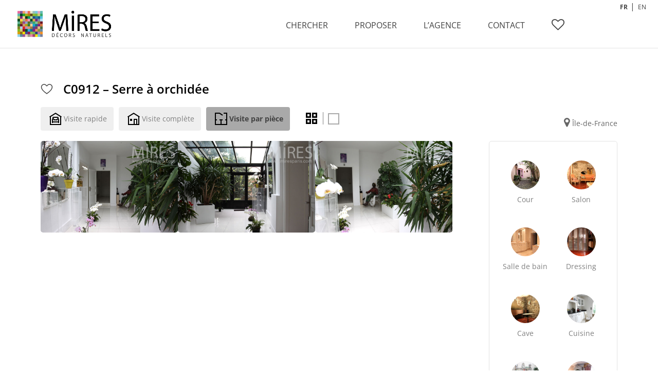

--- FILE ---
content_type: text/html; charset=UTF-8
request_url: https://www.miresparis.com/serre-a-orchidee-c0912/
body_size: 19740
content:
<!DOCTYPE html>
<!--[if IE 6]>
<html id="ie6" lang="fr-FR">
<![endif]-->
<!--[if IE 7]>
<html id="ie7" lang="fr-FR">
<![endif]-->
<!--[if IE 8]>
<html id="ie8" lang="fr-FR">
<![endif]-->
<!--[if !(IE 6) | !(IE 7) | !(IE 8)  ]><!-->
<html lang="fr-FR">
<!--<![endif]-->
<head>
	<meta charset="UTF-8" />
			
	<meta http-equiv="X-UA-Compatible" content="IE=edge">
		<!--[if lt IE 9]>
	<script src="https://www.miresparis.com/wp-content/themes/Divi/js/html5.js" type="text/javascript"></script>
	<![endif]-->

	<script type="text/javascript">
		document.documentElement.className = 'js';
	</script>
    
<meta name="google-site-verification" content="m8kriwyDBK4BGJ4H9D4vNGKOhW--hACwpFHu44JVnC4" />
<script type="text/javascript">
function rien()
	{
		alert('© MIRES - Tous droits réservés. Attention l\'utilisation non autorisée des images est passible de poursuites.');
		return false;
	}
	
	// Remplace l'événement "contextmenu" (typiquement un clic droit) sur toutes les balises IMG de la page
	function prot()
	{
		var imgs = document.getElementsByTagName("img");
		for(var k=0; k<imgs.length; k++)
		imgs[k].oncontextmenu = rien;
	}

</script>
  
<!-- ajout taengo pour le toogle en croix -->
  <script type='text/javascript' src='//www.miresparis.com/wp-includes/js/jquery/jquery.js'></script>  
   <script type='text/javascript' src='//www.miresparis.com/wp-content/themes/miresparis-divi/js/taengo-toogle.js'></script> 
   <script type='text/javascript' src='/wp-content/themes/miresparis-divi/js/custom.js'></script>
   <link href="//www.miresparis.com/wp-content/themes/miresparis-divi/toogle-seul.css" rel="stylesheet" type="text/css">
    <link rel="stylesheet" href="https://cdnjs.cloudflare.com/ajax/libs/animate.css/4.1.1/animate.min.css"/>
    <script src="https://cdn.jsdelivr.net/npm/@fancyapps/ui@5.0/dist/fancybox/fancybox.umd.js"></script>
    <link
            rel="stylesheet"
            href="https://cdn.jsdelivr.net/npm/@fancyapps/ui@5.0/dist/fancybox/fancybox.css"
    />
    

<!-- ajout taengo webfont -->
    <script src="//use.typekit.net/bxl1ldv.js"></script>
    <script>try{Typekit.load();}catch(e){}</script>

    <!-- slick -->
    <link rel="stylesheet" type="text/css" href="//cdn.jsdelivr.net/npm/slick-carousel@1.8.1/slick/slick.css"/>
    <link rel="stylesheet" type="text/css" href="//cdn.jsdelivr.net/npm/slick-carousel@1.8.1/slick/slick-theme.css"/>

    <!-- tarte au citron -->
    <script src="/tarteaucitron/tarteaucitron.js"></script>

    <script type="text/javascript">
        let currentLang = "fr";
        
        if (typeof tarteaucitron !== "undefined") {
            tarteaucitron.init({
                "privacyUrl": "", /* Privacy policy url */
                "bodyPosition": "bottom", /* or top to bring it as first element for accessibility */
                "hashtag": "#tarteaucitron", /* Open the panel with this hashtag */
                "cookieName": "tarteaucitron", /* Cookie name */
                "orientation": "bottom", /* Banner position (top - bottom) */
                "groupServices": false, /* Group services by category */
                "serviceDefaultState": "wait", /* Default state (true - wait - false) */
                "showAlertSmall": false, /* Show the small banner on bottom right */
                "cookieslist": false, /* Show the cookie list */
                "closePopup": false, /* Show a close X on the banner */
                "showIcon": false, /* Show cookie icon to manage cookies */
                "iconSrc": "/tarteaucitron/cookie.png", /* Optionnal: URL or base64 encoded image */
                "iconPosition": "BottomRight", /* BottomRight, BottomLeft, TopRight and TopLeft */
                "adblocker": false, /* Show a Warning if an adblocker is detected */
                "DenyAllCta" : true, /* Show the deny all button */
                "AcceptAllCta" : true, /* Show the accept all button when highPrivacy on */
                "highPrivacy": true, /* HIGHLY RECOMMANDED Disable auto consent */
                "handleBrowserDNTRequest": false, /* If Do Not Track == 1, disallow all */
                "removeCredit": false, /* Remove credit link */
                "moreInfoLink": true, /* Show more info link */
                "useExternalCss": false, /* If false, the tarteaucitron.css file will be loaded */
                "useExternalJs": false, /* If false, the tarteaucitron.js file will be loaded */
                //"cookieDomain": ".my-multisite-domaine.fr", /* Shared cookie for multisite */
                "readmoreLink": "", /* Change the default readmore link */
                "mandatory": true, /* Show a message about mandatory cookies */
                "mandatoryCta": true /* Show the disabled accept button when mandatory on */
            });
        }
    </script>
<title>C0912 &#8211; Serre à orchidée | Mires Paris</title><link rel="preload" as="style" href="https://fonts.googleapis.com/css?family=Open%20Sans%3A400%2C700&#038;display=swap" /><link rel="stylesheet" href="https://fonts.googleapis.com/css?family=Open%20Sans%3A400%2C700&#038;display=swap" media="print" onload="this.media='all'" /><noscript><link rel="stylesheet" href="https://fonts.googleapis.com/css?family=Open%20Sans%3A400%2C700&#038;display=swap" /></noscript>
<link rel="preconnect" href="https://fonts.gstatic.com" crossorigin /><style id="et-divi-open-sans-inline-css">/* Original: https://fonts.googleapis.com/css?family=Open+Sans:300italic,400italic,600italic,700italic,800italic,400,300,600,700,800&#038;subset=latin,latin-ext&#038;display=swap *//* User Agent: Mozilla/5.0 (Unknown; Linux x86_64) AppleWebKit/538.1 (KHTML, like Gecko) Safari/538.1 Daum/4.1 */@font-face {font-family: 'Open Sans';font-style: italic;font-weight: 300;font-stretch: normal;font-display: swap;src: url(https://fonts.gstatic.com/s/opensans/v44/memQYaGs126MiZpBA-UFUIcVXSCEkx2cmqvXlWq8tWZ0Pw86hd0Rk5hkWV4exQ.ttf) format('truetype');}@font-face {font-family: 'Open Sans';font-style: italic;font-weight: 400;font-stretch: normal;font-display: swap;src: url(https://fonts.gstatic.com/s/opensans/v44/memQYaGs126MiZpBA-UFUIcVXSCEkx2cmqvXlWq8tWZ0Pw86hd0Rk8ZkWV4exQ.ttf) format('truetype');}@font-face {font-family: 'Open Sans';font-style: italic;font-weight: 600;font-stretch: normal;font-display: swap;src: url(https://fonts.gstatic.com/s/opensans/v44/memQYaGs126MiZpBA-UFUIcVXSCEkx2cmqvXlWq8tWZ0Pw86hd0RkxhjWV4exQ.ttf) format('truetype');}@font-face {font-family: 'Open Sans';font-style: italic;font-weight: 700;font-stretch: normal;font-display: swap;src: url(https://fonts.gstatic.com/s/opensans/v44/memQYaGs126MiZpBA-UFUIcVXSCEkx2cmqvXlWq8tWZ0Pw86hd0RkyFjWV4exQ.ttf) format('truetype');}@font-face {font-family: 'Open Sans';font-style: italic;font-weight: 800;font-stretch: normal;font-display: swap;src: url(https://fonts.gstatic.com/s/opensans/v44/memQYaGs126MiZpBA-UFUIcVXSCEkx2cmqvXlWq8tWZ0Pw86hd0Rk0ZjWV4exQ.ttf) format('truetype');}@font-face {font-family: 'Open Sans';font-style: normal;font-weight: 300;font-stretch: normal;font-display: swap;src: url(https://fonts.gstatic.com/s/opensans/v44/memSYaGs126MiZpBA-UvWbX2vVnXBbObj2OVZyOOSr4dVJWUgsiH0B4uaVc.ttf) format('truetype');}@font-face {font-family: 'Open Sans';font-style: normal;font-weight: 400;font-stretch: normal;font-display: swap;src: url(https://fonts.gstatic.com/s/opensans/v44/memSYaGs126MiZpBA-UvWbX2vVnXBbObj2OVZyOOSr4dVJWUgsjZ0B4uaVc.ttf) format('truetype');}@font-face {font-family: 'Open Sans';font-style: normal;font-weight: 600;font-stretch: normal;font-display: swap;src: url(https://fonts.gstatic.com/s/opensans/v44/memSYaGs126MiZpBA-UvWbX2vVnXBbObj2OVZyOOSr4dVJWUgsgH1x4uaVc.ttf) format('truetype');}@font-face {font-family: 'Open Sans';font-style: normal;font-weight: 700;font-stretch: normal;font-display: swap;src: url(https://fonts.gstatic.com/s/opensans/v44/memSYaGs126MiZpBA-UvWbX2vVnXBbObj2OVZyOOSr4dVJWUgsg-1x4uaVc.ttf) format('truetype');}@font-face {font-family: 'Open Sans';font-style: normal;font-weight: 800;font-stretch: normal;font-display: swap;src: url(https://fonts.gstatic.com/s/opensans/v44/memSYaGs126MiZpBA-UvWbX2vVnXBbObj2OVZyOOSr4dVJWUgshZ1x4uaVc.ttf) format('truetype');}/* User Agent: Mozilla/5.0 (Windows NT 6.1; WOW64; rv:27.0) Gecko/20100101 Firefox/27.0 */@font-face {font-family: 'Open Sans';font-style: italic;font-weight: 300;font-stretch: normal;font-display: swap;src: url(https://fonts.gstatic.com/l/font?kit=memQYaGs126MiZpBA-UFUIcVXSCEkx2cmqvXlWq8tWZ0Pw86hd0Rk5hkWV4exg&skey=743457fe2cc29280&v=v44) format('woff');}@font-face {font-family: 'Open Sans';font-style: italic;font-weight: 400;font-stretch: normal;font-display: swap;src: url(https://fonts.gstatic.com/l/font?kit=memQYaGs126MiZpBA-UFUIcVXSCEkx2cmqvXlWq8tWZ0Pw86hd0Rk8ZkWV4exg&skey=743457fe2cc29280&v=v44) format('woff');}@font-face {font-family: 'Open Sans';font-style: italic;font-weight: 600;font-stretch: normal;font-display: swap;src: url(https://fonts.gstatic.com/l/font?kit=memQYaGs126MiZpBA-UFUIcVXSCEkx2cmqvXlWq8tWZ0Pw86hd0RkxhjWV4exg&skey=743457fe2cc29280&v=v44) format('woff');}@font-face {font-family: 'Open Sans';font-style: italic;font-weight: 700;font-stretch: normal;font-display: swap;src: url(https://fonts.gstatic.com/l/font?kit=memQYaGs126MiZpBA-UFUIcVXSCEkx2cmqvXlWq8tWZ0Pw86hd0RkyFjWV4exg&skey=743457fe2cc29280&v=v44) format('woff');}@font-face {font-family: 'Open Sans';font-style: italic;font-weight: 800;font-stretch: normal;font-display: swap;src: url(https://fonts.gstatic.com/l/font?kit=memQYaGs126MiZpBA-UFUIcVXSCEkx2cmqvXlWq8tWZ0Pw86hd0Rk0ZjWV4exg&skey=743457fe2cc29280&v=v44) format('woff');}@font-face {font-family: 'Open Sans';font-style: normal;font-weight: 300;font-stretch: normal;font-display: swap;src: url(https://fonts.gstatic.com/l/font?kit=memSYaGs126MiZpBA-UvWbX2vVnXBbObj2OVZyOOSr4dVJWUgsiH0B4uaVQ&skey=62c1cbfccc78b4b2&v=v44) format('woff');}@font-face {font-family: 'Open Sans';font-style: normal;font-weight: 400;font-stretch: normal;font-display: swap;src: url(https://fonts.gstatic.com/l/font?kit=memSYaGs126MiZpBA-UvWbX2vVnXBbObj2OVZyOOSr4dVJWUgsjZ0B4uaVQ&skey=62c1cbfccc78b4b2&v=v44) format('woff');}@font-face {font-family: 'Open Sans';font-style: normal;font-weight: 600;font-stretch: normal;font-display: swap;src: url(https://fonts.gstatic.com/l/font?kit=memSYaGs126MiZpBA-UvWbX2vVnXBbObj2OVZyOOSr4dVJWUgsgH1x4uaVQ&skey=62c1cbfccc78b4b2&v=v44) format('woff');}@font-face {font-family: 'Open Sans';font-style: normal;font-weight: 700;font-stretch: normal;font-display: swap;src: url(https://fonts.gstatic.com/l/font?kit=memSYaGs126MiZpBA-UvWbX2vVnXBbObj2OVZyOOSr4dVJWUgsg-1x4uaVQ&skey=62c1cbfccc78b4b2&v=v44) format('woff');}@font-face {font-family: 'Open Sans';font-style: normal;font-weight: 800;font-stretch: normal;font-display: swap;src: url(https://fonts.gstatic.com/l/font?kit=memSYaGs126MiZpBA-UvWbX2vVnXBbObj2OVZyOOSr4dVJWUgshZ1x4uaVQ&skey=62c1cbfccc78b4b2&v=v44) format('woff');}/* User Agent: Mozilla/5.0 (Windows NT 6.3; rv:39.0) Gecko/20100101 Firefox/39.0 */@font-face {font-family: 'Open Sans';font-style: italic;font-weight: 300;font-stretch: normal;font-display: swap;src: url(https://fonts.gstatic.com/s/opensans/v44/memQYaGs126MiZpBA-UFUIcVXSCEkx2cmqvXlWq8tWZ0Pw86hd0Rk5hkWV4ewA.woff2) format('woff2');}@font-face {font-family: 'Open Sans';font-style: italic;font-weight: 400;font-stretch: normal;font-display: swap;src: url(https://fonts.gstatic.com/s/opensans/v44/memQYaGs126MiZpBA-UFUIcVXSCEkx2cmqvXlWq8tWZ0Pw86hd0Rk8ZkWV4ewA.woff2) format('woff2');}@font-face {font-family: 'Open Sans';font-style: italic;font-weight: 600;font-stretch: normal;font-display: swap;src: url(https://fonts.gstatic.com/s/opensans/v44/memQYaGs126MiZpBA-UFUIcVXSCEkx2cmqvXlWq8tWZ0Pw86hd0RkxhjWV4ewA.woff2) format('woff2');}@font-face {font-family: 'Open Sans';font-style: italic;font-weight: 700;font-stretch: normal;font-display: swap;src: url(https://fonts.gstatic.com/s/opensans/v44/memQYaGs126MiZpBA-UFUIcVXSCEkx2cmqvXlWq8tWZ0Pw86hd0RkyFjWV4ewA.woff2) format('woff2');}@font-face {font-family: 'Open Sans';font-style: italic;font-weight: 800;font-stretch: normal;font-display: swap;src: url(https://fonts.gstatic.com/s/opensans/v44/memQYaGs126MiZpBA-UFUIcVXSCEkx2cmqvXlWq8tWZ0Pw86hd0Rk0ZjWV4ewA.woff2) format('woff2');}@font-face {font-family: 'Open Sans';font-style: normal;font-weight: 300;font-stretch: normal;font-display: swap;src: url(https://fonts.gstatic.com/s/opensans/v44/memSYaGs126MiZpBA-UvWbX2vVnXBbObj2OVZyOOSr4dVJWUgsiH0B4uaVI.woff2) format('woff2');}@font-face {font-family: 'Open Sans';font-style: normal;font-weight: 400;font-stretch: normal;font-display: swap;src: url(https://fonts.gstatic.com/s/opensans/v44/memSYaGs126MiZpBA-UvWbX2vVnXBbObj2OVZyOOSr4dVJWUgsjZ0B4uaVI.woff2) format('woff2');}@font-face {font-family: 'Open Sans';font-style: normal;font-weight: 600;font-stretch: normal;font-display: swap;src: url(https://fonts.gstatic.com/s/opensans/v44/memSYaGs126MiZpBA-UvWbX2vVnXBbObj2OVZyOOSr4dVJWUgsgH1x4uaVI.woff2) format('woff2');}@font-face {font-family: 'Open Sans';font-style: normal;font-weight: 700;font-stretch: normal;font-display: swap;src: url(https://fonts.gstatic.com/s/opensans/v44/memSYaGs126MiZpBA-UvWbX2vVnXBbObj2OVZyOOSr4dVJWUgsg-1x4uaVI.woff2) format('woff2');}@font-face {font-family: 'Open Sans';font-style: normal;font-weight: 800;font-stretch: normal;font-display: swap;src: url(https://fonts.gstatic.com/s/opensans/v44/memSYaGs126MiZpBA-UvWbX2vVnXBbObj2OVZyOOSr4dVJWUgshZ1x4uaVI.woff2) format('woff2');}</style><meta name='robots' content='max-image-preview:large' />
	<style>img:is([sizes="auto" i], [sizes^="auto," i]) { contain-intrinsic-size: 3000px 1500px }</style>
	<script type="text/javascript">
			let jqueryParams=[],jQuery=function(r){return jqueryParams=[...jqueryParams,r],jQuery},$=function(r){return jqueryParams=[...jqueryParams,r],$};window.jQuery=jQuery,window.$=jQuery;let customHeadScripts=!1;jQuery.fn=jQuery.prototype={},$.fn=jQuery.prototype={},jQuery.noConflict=function(r){if(window.jQuery)return jQuery=window.jQuery,$=window.jQuery,customHeadScripts=!0,jQuery.noConflict},jQuery.ready=function(r){jqueryParams=[...jqueryParams,r]},$.ready=function(r){jqueryParams=[...jqueryParams,r]},jQuery.load=function(r){jqueryParams=[...jqueryParams,r]},$.load=function(r){jqueryParams=[...jqueryParams,r]},jQuery.fn.ready=function(r){jqueryParams=[...jqueryParams,r]},$.fn.ready=function(r){jqueryParams=[...jqueryParams,r]};</script><link rel='dns-prefetch' href='//www.googletagmanager.com' />
<link rel='dns-prefetch' href='//fonts.googleapis.com' />
<link href='https://fonts.gstatic.com' crossorigin rel='preconnect' />
<link rel="alternate" type="application/rss+xml" title="Mires Paris &raquo; Flux" href="https://www.miresparis.com/feed/" />
<meta content="Mires Paris by Taengo v.2.5.9" name="generator"/><link rel='stylesheet' id='wp-block-library-css' href='https://www.miresparis.com/wp-includes/css/dist/block-library/style.min.css?ver=6.8.3' type='text/css' media='all' />
<style id='wp-block-library-theme-inline-css' type='text/css'>
.wp-block-audio :where(figcaption){color:#555;font-size:13px;text-align:center}.is-dark-theme .wp-block-audio :where(figcaption){color:#ffffffa6}.wp-block-audio{margin:0 0 1em}.wp-block-code{border:1px solid #ccc;border-radius:4px;font-family:Menlo,Consolas,monaco,monospace;padding:.8em 1em}.wp-block-embed :where(figcaption){color:#555;font-size:13px;text-align:center}.is-dark-theme .wp-block-embed :where(figcaption){color:#ffffffa6}.wp-block-embed{margin:0 0 1em}.blocks-gallery-caption{color:#555;font-size:13px;text-align:center}.is-dark-theme .blocks-gallery-caption{color:#ffffffa6}:root :where(.wp-block-image figcaption){color:#555;font-size:13px;text-align:center}.is-dark-theme :root :where(.wp-block-image figcaption){color:#ffffffa6}.wp-block-image{margin:0 0 1em}.wp-block-pullquote{border-bottom:4px solid;border-top:4px solid;color:currentColor;margin-bottom:1.75em}.wp-block-pullquote cite,.wp-block-pullquote footer,.wp-block-pullquote__citation{color:currentColor;font-size:.8125em;font-style:normal;text-transform:uppercase}.wp-block-quote{border-left:.25em solid;margin:0 0 1.75em;padding-left:1em}.wp-block-quote cite,.wp-block-quote footer{color:currentColor;font-size:.8125em;font-style:normal;position:relative}.wp-block-quote:where(.has-text-align-right){border-left:none;border-right:.25em solid;padding-left:0;padding-right:1em}.wp-block-quote:where(.has-text-align-center){border:none;padding-left:0}.wp-block-quote.is-large,.wp-block-quote.is-style-large,.wp-block-quote:where(.is-style-plain){border:none}.wp-block-search .wp-block-search__label{font-weight:700}.wp-block-search__button{border:1px solid #ccc;padding:.375em .625em}:where(.wp-block-group.has-background){padding:1.25em 2.375em}.wp-block-separator.has-css-opacity{opacity:.4}.wp-block-separator{border:none;border-bottom:2px solid;margin-left:auto;margin-right:auto}.wp-block-separator.has-alpha-channel-opacity{opacity:1}.wp-block-separator:not(.is-style-wide):not(.is-style-dots){width:100px}.wp-block-separator.has-background:not(.is-style-dots){border-bottom:none;height:1px}.wp-block-separator.has-background:not(.is-style-wide):not(.is-style-dots){height:2px}.wp-block-table{margin:0 0 1em}.wp-block-table td,.wp-block-table th{word-break:normal}.wp-block-table :where(figcaption){color:#555;font-size:13px;text-align:center}.is-dark-theme .wp-block-table :where(figcaption){color:#ffffffa6}.wp-block-video :where(figcaption){color:#555;font-size:13px;text-align:center}.is-dark-theme .wp-block-video :where(figcaption){color:#ffffffa6}.wp-block-video{margin:0 0 1em}:root :where(.wp-block-template-part.has-background){margin-bottom:0;margin-top:0;padding:1.25em 2.375em}
</style>
<style id='global-styles-inline-css' type='text/css'>
:root{--wp--preset--aspect-ratio--square: 1;--wp--preset--aspect-ratio--4-3: 4/3;--wp--preset--aspect-ratio--3-4: 3/4;--wp--preset--aspect-ratio--3-2: 3/2;--wp--preset--aspect-ratio--2-3: 2/3;--wp--preset--aspect-ratio--16-9: 16/9;--wp--preset--aspect-ratio--9-16: 9/16;--wp--preset--color--black: #000000;--wp--preset--color--cyan-bluish-gray: #abb8c3;--wp--preset--color--white: #ffffff;--wp--preset--color--pale-pink: #f78da7;--wp--preset--color--vivid-red: #cf2e2e;--wp--preset--color--luminous-vivid-orange: #ff6900;--wp--preset--color--luminous-vivid-amber: #fcb900;--wp--preset--color--light-green-cyan: #7bdcb5;--wp--preset--color--vivid-green-cyan: #00d084;--wp--preset--color--pale-cyan-blue: #8ed1fc;--wp--preset--color--vivid-cyan-blue: #0693e3;--wp--preset--color--vivid-purple: #9b51e0;--wp--preset--gradient--vivid-cyan-blue-to-vivid-purple: linear-gradient(135deg,rgba(6,147,227,1) 0%,rgb(155,81,224) 100%);--wp--preset--gradient--light-green-cyan-to-vivid-green-cyan: linear-gradient(135deg,rgb(122,220,180) 0%,rgb(0,208,130) 100%);--wp--preset--gradient--luminous-vivid-amber-to-luminous-vivid-orange: linear-gradient(135deg,rgba(252,185,0,1) 0%,rgba(255,105,0,1) 100%);--wp--preset--gradient--luminous-vivid-orange-to-vivid-red: linear-gradient(135deg,rgba(255,105,0,1) 0%,rgb(207,46,46) 100%);--wp--preset--gradient--very-light-gray-to-cyan-bluish-gray: linear-gradient(135deg,rgb(238,238,238) 0%,rgb(169,184,195) 100%);--wp--preset--gradient--cool-to-warm-spectrum: linear-gradient(135deg,rgb(74,234,220) 0%,rgb(151,120,209) 20%,rgb(207,42,186) 40%,rgb(238,44,130) 60%,rgb(251,105,98) 80%,rgb(254,248,76) 100%);--wp--preset--gradient--blush-light-purple: linear-gradient(135deg,rgb(255,206,236) 0%,rgb(152,150,240) 100%);--wp--preset--gradient--blush-bordeaux: linear-gradient(135deg,rgb(254,205,165) 0%,rgb(254,45,45) 50%,rgb(107,0,62) 100%);--wp--preset--gradient--luminous-dusk: linear-gradient(135deg,rgb(255,203,112) 0%,rgb(199,81,192) 50%,rgb(65,88,208) 100%);--wp--preset--gradient--pale-ocean: linear-gradient(135deg,rgb(255,245,203) 0%,rgb(182,227,212) 50%,rgb(51,167,181) 100%);--wp--preset--gradient--electric-grass: linear-gradient(135deg,rgb(202,248,128) 0%,rgb(113,206,126) 100%);--wp--preset--gradient--midnight: linear-gradient(135deg,rgb(2,3,129) 0%,rgb(40,116,252) 100%);--wp--preset--font-size--small: 13px;--wp--preset--font-size--medium: 20px;--wp--preset--font-size--large: 36px;--wp--preset--font-size--x-large: 42px;--wp--preset--spacing--20: 0.44rem;--wp--preset--spacing--30: 0.67rem;--wp--preset--spacing--40: 1rem;--wp--preset--spacing--50: 1.5rem;--wp--preset--spacing--60: 2.25rem;--wp--preset--spacing--70: 3.38rem;--wp--preset--spacing--80: 5.06rem;--wp--preset--shadow--natural: 6px 6px 9px rgba(0, 0, 0, 0.2);--wp--preset--shadow--deep: 12px 12px 50px rgba(0, 0, 0, 0.4);--wp--preset--shadow--sharp: 6px 6px 0px rgba(0, 0, 0, 0.2);--wp--preset--shadow--outlined: 6px 6px 0px -3px rgba(255, 255, 255, 1), 6px 6px rgba(0, 0, 0, 1);--wp--preset--shadow--crisp: 6px 6px 0px rgba(0, 0, 0, 1);}:root { --wp--style--global--content-size: 823px;--wp--style--global--wide-size: 1080px; }:where(body) { margin: 0; }.wp-site-blocks > .alignleft { float: left; margin-right: 2em; }.wp-site-blocks > .alignright { float: right; margin-left: 2em; }.wp-site-blocks > .aligncenter { justify-content: center; margin-left: auto; margin-right: auto; }:where(.is-layout-flex){gap: 0.5em;}:where(.is-layout-grid){gap: 0.5em;}.is-layout-flow > .alignleft{float: left;margin-inline-start: 0;margin-inline-end: 2em;}.is-layout-flow > .alignright{float: right;margin-inline-start: 2em;margin-inline-end: 0;}.is-layout-flow > .aligncenter{margin-left: auto !important;margin-right: auto !important;}.is-layout-constrained > .alignleft{float: left;margin-inline-start: 0;margin-inline-end: 2em;}.is-layout-constrained > .alignright{float: right;margin-inline-start: 2em;margin-inline-end: 0;}.is-layout-constrained > .aligncenter{margin-left: auto !important;margin-right: auto !important;}.is-layout-constrained > :where(:not(.alignleft):not(.alignright):not(.alignfull)){max-width: var(--wp--style--global--content-size);margin-left: auto !important;margin-right: auto !important;}.is-layout-constrained > .alignwide{max-width: var(--wp--style--global--wide-size);}body .is-layout-flex{display: flex;}.is-layout-flex{flex-wrap: wrap;align-items: center;}.is-layout-flex > :is(*, div){margin: 0;}body .is-layout-grid{display: grid;}.is-layout-grid > :is(*, div){margin: 0;}body{padding-top: 0px;padding-right: 0px;padding-bottom: 0px;padding-left: 0px;}:root :where(.wp-element-button, .wp-block-button__link){background-color: #32373c;border-width: 0;color: #fff;font-family: inherit;font-size: inherit;line-height: inherit;padding: calc(0.667em + 2px) calc(1.333em + 2px);text-decoration: none;}.has-black-color{color: var(--wp--preset--color--black) !important;}.has-cyan-bluish-gray-color{color: var(--wp--preset--color--cyan-bluish-gray) !important;}.has-white-color{color: var(--wp--preset--color--white) !important;}.has-pale-pink-color{color: var(--wp--preset--color--pale-pink) !important;}.has-vivid-red-color{color: var(--wp--preset--color--vivid-red) !important;}.has-luminous-vivid-orange-color{color: var(--wp--preset--color--luminous-vivid-orange) !important;}.has-luminous-vivid-amber-color{color: var(--wp--preset--color--luminous-vivid-amber) !important;}.has-light-green-cyan-color{color: var(--wp--preset--color--light-green-cyan) !important;}.has-vivid-green-cyan-color{color: var(--wp--preset--color--vivid-green-cyan) !important;}.has-pale-cyan-blue-color{color: var(--wp--preset--color--pale-cyan-blue) !important;}.has-vivid-cyan-blue-color{color: var(--wp--preset--color--vivid-cyan-blue) !important;}.has-vivid-purple-color{color: var(--wp--preset--color--vivid-purple) !important;}.has-black-background-color{background-color: var(--wp--preset--color--black) !important;}.has-cyan-bluish-gray-background-color{background-color: var(--wp--preset--color--cyan-bluish-gray) !important;}.has-white-background-color{background-color: var(--wp--preset--color--white) !important;}.has-pale-pink-background-color{background-color: var(--wp--preset--color--pale-pink) !important;}.has-vivid-red-background-color{background-color: var(--wp--preset--color--vivid-red) !important;}.has-luminous-vivid-orange-background-color{background-color: var(--wp--preset--color--luminous-vivid-orange) !important;}.has-luminous-vivid-amber-background-color{background-color: var(--wp--preset--color--luminous-vivid-amber) !important;}.has-light-green-cyan-background-color{background-color: var(--wp--preset--color--light-green-cyan) !important;}.has-vivid-green-cyan-background-color{background-color: var(--wp--preset--color--vivid-green-cyan) !important;}.has-pale-cyan-blue-background-color{background-color: var(--wp--preset--color--pale-cyan-blue) !important;}.has-vivid-cyan-blue-background-color{background-color: var(--wp--preset--color--vivid-cyan-blue) !important;}.has-vivid-purple-background-color{background-color: var(--wp--preset--color--vivid-purple) !important;}.has-black-border-color{border-color: var(--wp--preset--color--black) !important;}.has-cyan-bluish-gray-border-color{border-color: var(--wp--preset--color--cyan-bluish-gray) !important;}.has-white-border-color{border-color: var(--wp--preset--color--white) !important;}.has-pale-pink-border-color{border-color: var(--wp--preset--color--pale-pink) !important;}.has-vivid-red-border-color{border-color: var(--wp--preset--color--vivid-red) !important;}.has-luminous-vivid-orange-border-color{border-color: var(--wp--preset--color--luminous-vivid-orange) !important;}.has-luminous-vivid-amber-border-color{border-color: var(--wp--preset--color--luminous-vivid-amber) !important;}.has-light-green-cyan-border-color{border-color: var(--wp--preset--color--light-green-cyan) !important;}.has-vivid-green-cyan-border-color{border-color: var(--wp--preset--color--vivid-green-cyan) !important;}.has-pale-cyan-blue-border-color{border-color: var(--wp--preset--color--pale-cyan-blue) !important;}.has-vivid-cyan-blue-border-color{border-color: var(--wp--preset--color--vivid-cyan-blue) !important;}.has-vivid-purple-border-color{border-color: var(--wp--preset--color--vivid-purple) !important;}.has-vivid-cyan-blue-to-vivid-purple-gradient-background{background: var(--wp--preset--gradient--vivid-cyan-blue-to-vivid-purple) !important;}.has-light-green-cyan-to-vivid-green-cyan-gradient-background{background: var(--wp--preset--gradient--light-green-cyan-to-vivid-green-cyan) !important;}.has-luminous-vivid-amber-to-luminous-vivid-orange-gradient-background{background: var(--wp--preset--gradient--luminous-vivid-amber-to-luminous-vivid-orange) !important;}.has-luminous-vivid-orange-to-vivid-red-gradient-background{background: var(--wp--preset--gradient--luminous-vivid-orange-to-vivid-red) !important;}.has-very-light-gray-to-cyan-bluish-gray-gradient-background{background: var(--wp--preset--gradient--very-light-gray-to-cyan-bluish-gray) !important;}.has-cool-to-warm-spectrum-gradient-background{background: var(--wp--preset--gradient--cool-to-warm-spectrum) !important;}.has-blush-light-purple-gradient-background{background: var(--wp--preset--gradient--blush-light-purple) !important;}.has-blush-bordeaux-gradient-background{background: var(--wp--preset--gradient--blush-bordeaux) !important;}.has-luminous-dusk-gradient-background{background: var(--wp--preset--gradient--luminous-dusk) !important;}.has-pale-ocean-gradient-background{background: var(--wp--preset--gradient--pale-ocean) !important;}.has-electric-grass-gradient-background{background: var(--wp--preset--gradient--electric-grass) !important;}.has-midnight-gradient-background{background: var(--wp--preset--gradient--midnight) !important;}.has-small-font-size{font-size: var(--wp--preset--font-size--small) !important;}.has-medium-font-size{font-size: var(--wp--preset--font-size--medium) !important;}.has-large-font-size{font-size: var(--wp--preset--font-size--large) !important;}.has-x-large-font-size{font-size: var(--wp--preset--font-size--x-large) !important;}
:where(.wp-block-post-template.is-layout-flex){gap: 1.25em;}:where(.wp-block-post-template.is-layout-grid){gap: 1.25em;}
:where(.wp-block-columns.is-layout-flex){gap: 2em;}:where(.wp-block-columns.is-layout-grid){gap: 2em;}
:root :where(.wp-block-pullquote){font-size: 1.5em;line-height: 1.6;}
</style>
<link rel='stylesheet' id='bootstrap-css' href='https://www.miresparis.com/wp-content/plugins/mires-search/assets/css/bootstrap.min.css?ver=6.8.3' type='text/css' media='all' />
<link rel='stylesheet' id='build-css' href='https://www.miresparis.com/wp-content/plugins/mires-search/assets/css/style.css?ver=6.8.3' type='text/css' media='all' />
<link rel='stylesheet' id='glyphicons-halflings-regular.woff2-css' href='https://www.miresparis.com/wp-content/plugins/mires-search/assets/fonts/glyphicons-halflings-regular.woff2?ver=6.8.3' type='text/css' media='all' />
<link rel='stylesheet' id='glyphicons-halflings-regular.woff-css' href='https://www.miresparis.com/wp-content/plugins/mires-search/assets/fonts/glyphicons-halflings-regular.woff?ver=6.8.3' type='text/css' media='all' />
<link rel='stylesheet' id='wpforms-full-css' href='https://www.miresparis.com/wp-content/plugins/wpforms/assets/css/frontend/modern/wpforms-full.min.css?ver=1.9.2.2' type='text/css' media='all' />
<link rel='stylesheet' id='et_monarch-css-css' href='https://www.miresparis.com/wp-content/plugins/monarch/css/style.css?ver=1.4.14' type='text/css' media='all' />

<link rel='stylesheet' id='wpforms-choicesjs-css' href='https://www.miresparis.com/wp-content/plugins/wpforms/assets/css/integrations/divi/choices.min.css?ver=10.2.0' type='text/css' media='all' />
<link rel='stylesheet' id='wpforms-smart-phone-field-css' href='https://www.miresparis.com/wp-content/plugins/wpforms/assets/pro/css/integrations/divi/intl-tel-input.min.css?ver=21.2.8' type='text/css' media='all' />
<link rel='stylesheet' id='wpforms-richtext-field-css' href='https://www.miresparis.com/wp-content/plugins/wpforms/assets/pro/css/integrations/divi/richtext.min.css?ver=1.9.2.2' type='text/css' media='all' />
<link rel='stylesheet' id='wpforms-content-field-css' href='https://www.miresparis.com/wp-content/plugins/wpforms/assets/pro/css/integrations/divi/content.min.css?ver=1.9.2.2' type='text/css' media='all' />
<link rel='stylesheet' id='wpforms-divi-pro-modern-full-css' href='https://www.miresparis.com/wp-content/plugins/wpforms/assets/pro/css/integrations/divi/wpforms-modern-full.min.css?ver=1.9.2.2' type='text/css' media='all' />
<link rel='stylesheet' id='divi-style-parent-css' href='https://www.miresparis.com/wp-content/themes/Divi/style-static.min.css?ver=4.27.1' type='text/css' media='all' />
<link rel='stylesheet' id='fontawesome-css' href='https://www.miresparis.com/wp-content/themes/miresparis-divi/css/font-awesome-4.5.0/css/font-awesome.min.css?ver=6.8.3' type='text/css' media='all' />
<link rel='stylesheet' id='divi-style-css' href='https://www.miresparis.com/wp-content/themes/miresparis-divi/style.css?ver=4.27.1' type='text/css' media='all' />
<script type="text/javascript" src="https://www.miresparis.com/wp-includes/js/jquery/jquery.min.js?ver=3.7.1" id="jquery-core-js"></script>
<script type="text/javascript" src="https://www.miresparis.com/wp-includes/js/jquery/jquery-migrate.min.js?ver=3.4.1" id="jquery-migrate-js"></script>
<script type="text/javascript" id="jquery-js-after">
/* <![CDATA[ */
jqueryParams.length&&$.each(jqueryParams,function(e,r){if("function"==typeof r){var n=String(r);n.replace("$","jQuery");var a=new Function("return "+n)();$(document).ready(a)}});
/* ]]> */
</script>
<script type="text/javascript" src="https://www.miresparis.com/wp-content/plugins/mires-search/assets/js/bootstrap.min.js?ver=6.8.3" id="bootstrap-js"></script>
<script type="text/javascript" id="rck-wishlist-js-extra">
/* <![CDATA[ */
var rck_ajax_wishlist = {"ajax_url":"https:\/\/www.miresparis.com\/wp-admin\/admin-ajax.php"};
/* ]]> */
</script>
<script type="text/javascript" src="https://www.miresparis.com/wp-content/plugins/rocket-wishlist/rck-wishlist-ajax-code.js?ver=6.8.3" id="rck-wishlist-js"></script>

<!-- Extrait de code de la balise Google (gtag.js) ajouté par Site Kit -->
<!-- Extrait Google Analytics ajouté par Site Kit -->
<script type="text/javascript" src="https://www.googletagmanager.com/gtag/js?id=GT-NMCGSZGJ" id="google_gtagjs-js" async></script>
<script type="text/javascript" id="google_gtagjs-js-after">
/* <![CDATA[ */
window.dataLayer = window.dataLayer || [];function gtag(){dataLayer.push(arguments);}
gtag("set","linker",{"domains":["www.miresparis.com"]});
gtag("js", new Date());
gtag("set", "developer_id.dZTNiMT", true);
gtag("config", "GT-NMCGSZGJ");
 window._googlesitekit = window._googlesitekit || {}; window._googlesitekit.throttledEvents = []; window._googlesitekit.gtagEvent = (name, data) => { var key = JSON.stringify( { name, data } ); if ( !! window._googlesitekit.throttledEvents[ key ] ) { return; } window._googlesitekit.throttledEvents[ key ] = true; setTimeout( () => { delete window._googlesitekit.throttledEvents[ key ]; }, 5 ); gtag( "event", name, { ...data, event_source: "site-kit" } ); }; 
/* ]]> */
</script>
<link rel="https://api.w.org/" href="https://www.miresparis.com/wp-json/" /><link rel="alternate" title="JSON" type="application/json" href="https://www.miresparis.com/wp-json/wp/v2/posts/75744" /><link rel="EditURI" type="application/rsd+xml" title="RSD" href="https://www.miresparis.com/xmlrpc.php?rsd" />
<link rel="canonical" href="https://www.miresparis.com/serre-a-orchidee-c0912/" />
<link rel='shortlink' href='https://www.miresparis.com/?p=75744' />
<link rel="alternate" title="oEmbed (JSON)" type="application/json+oembed" href="https://www.miresparis.com/wp-json/oembed/1.0/embed?url=https%3A%2F%2Fwww.miresparis.com%2Fserre-a-orchidee-c0912%2F" />
<link rel="alternate" title="oEmbed (XML)" type="text/xml+oembed" href="https://www.miresparis.com/wp-json/oembed/1.0/embed?url=https%3A%2F%2Fwww.miresparis.com%2Fserre-a-orchidee-c0912%2F&#038;format=xml" />
<meta name="generator" content="Site Kit by Google 1.168.0" /><style type="text/css">
.qtranxs_flag_fr {background-image: url(https://www.miresparis.com/wp-content/plugins/qtranslate-x/flags/fr.png); background-repeat: no-repeat;}
.qtranxs_flag_en {background-image: url(https://www.miresparis.com/wp-content/plugins/qtranslate-x/flags/gb.png); background-repeat: no-repeat;}
</style>
<link hreflang="fr" href="https://www.miresparis.com/serre-a-orchidee-c0912/?lang=fr" rel="alternate" />
<link hreflang="en" href="https://www.miresparis.com/serre-a-orchidee-c0912/?lang=en" rel="alternate" />
<link hreflang="x-default" href="https://www.miresparis.com/serre-a-orchidee-c0912/" rel="alternate" />
<meta name="generator" content="qTranslate-X 3.4.6.8" />
<style type="text/css" id="et-social-custom-css">
				 
			</style><!-- Analytics by WP Statistics - https://wp-statistics.com -->
<meta name="viewport" content="width=device-width, initial-scale=1.0, maximum-scale=1.0, user-scalable=0" /><link rel="icon" href="https://www.miresparis.com/wp-content/uploads/2022/09/cropped-android-chrome-512x512-1-438x438.png" sizes="32x32" />
<link rel="icon" href="https://www.miresparis.com/wp-content/uploads/2022/09/cropped-android-chrome-512x512-1-438x438.png" sizes="192x192" />
<link rel="apple-touch-icon" href="https://www.miresparis.com/wp-content/uploads/2022/09/cropped-android-chrome-512x512-1-438x438.png" />
<meta name="msapplication-TileImage" content="https://www.miresparis.com/wp-content/uploads/2022/09/cropped-android-chrome-512x512-1-438x438.png" />
<style id="et-divi-customizer-global-cached-inline-styles">body,.et_pb_column_1_2 .et_quote_content blockquote cite,.et_pb_column_1_2 .et_link_content a.et_link_main_url,.et_pb_column_1_3 .et_quote_content blockquote cite,.et_pb_column_3_8 .et_quote_content blockquote cite,.et_pb_column_1_4 .et_quote_content blockquote cite,.et_pb_blog_grid .et_quote_content blockquote cite,.et_pb_column_1_3 .et_link_content a.et_link_main_url,.et_pb_column_3_8 .et_link_content a.et_link_main_url,.et_pb_column_1_4 .et_link_content a.et_link_main_url,.et_pb_blog_grid .et_link_content a.et_link_main_url,body .et_pb_bg_layout_light .et_pb_post p,body .et_pb_bg_layout_dark .et_pb_post p{font-size:14px}.et_pb_slide_content,.et_pb_best_value{font-size:15px}h1,h2,h3,h4,h5,h6{color:#000000}#et_search_icon:hover,.mobile_menu_bar:before,.mobile_menu_bar:after,.et_toggle_slide_menu:after,.et-social-icon a:hover,.et_pb_sum,.et_pb_pricing li a,.et_pb_pricing_table_button,.et_overlay:before,.entry-summary p.price ins,.et_pb_member_social_links a:hover,.et_pb_widget li a:hover,.et_pb_filterable_portfolio .et_pb_portfolio_filters li a.active,.et_pb_filterable_portfolio .et_pb_portofolio_pagination ul li a.active,.et_pb_gallery .et_pb_gallery_pagination ul li a.active,.wp-pagenavi span.current,.wp-pagenavi a:hover,.nav-single a,.tagged_as a,.posted_in a{color:#808080}.et_pb_contact_submit,.et_password_protected_form .et_submit_button,.et_pb_bg_layout_light .et_pb_newsletter_button,.comment-reply-link,.form-submit .et_pb_button,.et_pb_bg_layout_light .et_pb_promo_button,.et_pb_bg_layout_light .et_pb_more_button,.et_pb_contact p input[type="checkbox"]:checked+label i:before,.et_pb_bg_layout_light.et_pb_module.et_pb_button{color:#808080}.footer-widget h4{color:#808080}.et-search-form,.nav li ul,.et_mobile_menu,.footer-widget li:before,.et_pb_pricing li:before,blockquote{border-color:#808080}.et_pb_counter_amount,.et_pb_featured_table .et_pb_pricing_heading,.et_quote_content,.et_link_content,.et_audio_content,.et_pb_post_slider.et_pb_bg_layout_dark,.et_slide_in_menu_container,.et_pb_contact p input[type="radio"]:checked+label i:before{background-color:#808080}.container,.et_pb_row,.et_pb_slider .et_pb_container,.et_pb_fullwidth_section .et_pb_title_container,.et_pb_fullwidth_section .et_pb_title_featured_container,.et_pb_fullwidth_header:not(.et_pb_fullscreen) .et_pb_fullwidth_header_container{max-width:1500px}.et_boxed_layout #page-container,.et_boxed_layout.et_non_fixed_nav.et_transparent_nav #page-container #top-header,.et_boxed_layout.et_non_fixed_nav.et_transparent_nav #page-container #main-header,.et_fixed_nav.et_boxed_layout #page-container #top-header,.et_fixed_nav.et_boxed_layout #page-container #main-header,.et_boxed_layout #page-container .container,.et_boxed_layout #page-container .et_pb_row{max-width:1660px}a{color:#808080}#main-header,#main-header .nav li ul,.et-search-form,#main-header .et_mobile_menu{background-color:rgba(255,255,255,0)}.nav li ul{border-color:rgba(255,255,255,0.18)}.et_secondary_nav_enabled #page-container #top-header{background-color:rgba(221,51,51,0)!important}#et-secondary-nav li ul{background-color:rgba(221,51,51,0)}.et_header_style_centered .mobile_nav .select_page,.et_header_style_split .mobile_nav .select_page,.et_nav_text_color_light #top-menu>li>a,.et_nav_text_color_dark #top-menu>li>a,#top-menu a,.et_mobile_menu li a,.et_nav_text_color_light .et_mobile_menu li a,.et_nav_text_color_dark .et_mobile_menu li a,#et_search_icon:before,.et_search_form_container input,span.et_close_search_field:after,#et-top-navigation .et-cart-info{color:#424242}.et_search_form_container input::-moz-placeholder{color:#424242}.et_search_form_container input::-webkit-input-placeholder{color:#424242}.et_search_form_container input:-ms-input-placeholder{color:#424242}#top-menu li a{font-size:16px}body.et_vertical_nav .container.et_search_form_container .et-search-form input{font-size:16px!important}#top-menu li a,.et_search_form_container input{font-weight:normal;font-style:normal;text-transform:uppercase;text-decoration:none}.et_search_form_container input::-moz-placeholder{font-weight:normal;font-style:normal;text-transform:uppercase;text-decoration:none}.et_search_form_container input::-webkit-input-placeholder{font-weight:normal;font-style:normal;text-transform:uppercase;text-decoration:none}.et_search_form_container input:-ms-input-placeholder{font-weight:normal;font-style:normal;text-transform:uppercase;text-decoration:none}#top-menu li.current-menu-ancestor>a,#top-menu li.current-menu-item>a,#top-menu li.current_page_item>a{color:#424242}#main-footer{background-color:#ffffff}.footer-widget{color:#8c8c8c}#main-footer .footer-widget h4,#main-footer .widget_block h1,#main-footer .widget_block h2,#main-footer .widget_block h3,#main-footer .widget_block h4,#main-footer .widget_block h5,#main-footer .widget_block h6{color:#000000}.footer-widget li:before{border-color:#000000}#et-footer-nav{background-color:rgba(255,255,255,0.27)}#et-footer-nav .bottom-nav li.current-menu-item a{color:#000000}#footer-bottom{background-color:rgba(255,255,255,0.42)}#footer-info,#footer-info a{font-weight:normal;font-style:normal;text-transform:uppercase;text-decoration:none}#footer-info{font-size:10px}#footer-bottom .et-social-icon a{color:#dd3333}#main-header{box-shadow:none}.et-fixed-header#main-header{box-shadow:none!important}body .et_pb_button{background-color:rgba(255,255,255,0);border-color:#000000}body.et_pb_button_helper_class .et_pb_button,body.et_pb_button_helper_class .et_pb_module.et_pb_button{color:#000000}body .et_pb_button:after{font-size:32px;color:#dd3333}body .et_pb_bg_layout_light.et_pb_button:hover,body .et_pb_bg_layout_light .et_pb_button:hover,body .et_pb_button:hover{border-color:#000000!important}body.home-posts #left-area .et_pb_post .post-meta,body.archive #left-area .et_pb_post .post-meta,body.search #left-area .et_pb_post .post-meta,body.single #left-area .et_pb_post .post-meta{letter-spacing:1px}body.home-posts #left-area .et_pb_post .post-meta,body.archive #left-area .et_pb_post .post-meta,body.search #left-area .et_pb_post .post-meta,body.single #left-area .et_pb_post .post-meta{font-weight:normal;font-style:normal;text-transform:uppercase;text-decoration:none}@media only screen and (min-width:981px){.et_header_style_left #et-top-navigation,.et_header_style_split #et-top-navigation{padding:32px 0 0 0}.et_header_style_left #et-top-navigation nav>ul>li>a,.et_header_style_split #et-top-navigation nav>ul>li>a{padding-bottom:32px}.et_header_style_split .centered-inline-logo-wrap{width:64px;margin:-64px 0}.et_header_style_split .centered-inline-logo-wrap #logo{max-height:64px}.et_pb_svg_logo.et_header_style_split .centered-inline-logo-wrap #logo{height:64px}.et_header_style_centered #top-menu>li>a{padding-bottom:12px}.et_header_style_slide #et-top-navigation,.et_header_style_fullscreen #et-top-navigation{padding:23px 0 23px 0!important}.et_header_style_centered #main-header .logo_container{height:64px}.et_header_style_left .et-fixed-header #et-top-navigation,.et_header_style_split .et-fixed-header #et-top-navigation{padding:15px 0 0 0}.et_header_style_left .et-fixed-header #et-top-navigation nav>ul>li>a,.et_header_style_split .et-fixed-header #et-top-navigation nav>ul>li>a{padding-bottom:15px}.et_header_style_centered header#main-header.et-fixed-header .logo_container{height:30px}.et_header_style_split #main-header.et-fixed-header .centered-inline-logo-wrap{width:30px;margin:-30px 0}.et_header_style_split .et-fixed-header .centered-inline-logo-wrap #logo{max-height:30px}.et_pb_svg_logo.et_header_style_split .et-fixed-header .centered-inline-logo-wrap #logo{height:30px}.et_header_style_slide .et-fixed-header #et-top-navigation,.et_header_style_fullscreen .et-fixed-header #et-top-navigation{padding:6px 0 6px 0!important}.et_fixed_nav #page-container .et-fixed-header#top-header{background-color:rgba(0,0,0,0)!important}.et_fixed_nav #page-container .et-fixed-header#top-header #et-secondary-nav li ul{background-color:rgba(0,0,0,0)}.et-fixed-header#main-header,.et-fixed-header#main-header .nav li ul,.et-fixed-header .et-search-form{background-color:rgba(0,0,0,0)}.et-fixed-header #top-menu a,.et-fixed-header #et_search_icon:before,.et-fixed-header #et_top_search .et-search-form input,.et-fixed-header .et_search_form_container input,.et-fixed-header .et_close_search_field:after,.et-fixed-header #et-top-navigation .et-cart-info{color:rgba(0,0,0,0.85)!important}.et-fixed-header .et_search_form_container input::-moz-placeholder{color:rgba(0,0,0,0.85)!important}.et-fixed-header .et_search_form_container input::-webkit-input-placeholder{color:rgba(0,0,0,0.85)!important}.et-fixed-header .et_search_form_container input:-ms-input-placeholder{color:rgba(0,0,0,0.85)!important}.et-fixed-header #top-menu li.current-menu-ancestor>a,.et-fixed-header #top-menu li.current-menu-item>a,.et-fixed-header #top-menu li.current_page_item>a{color:#424242!important}.et-fixed-header#top-header a{color:rgba(255,255,255,0)}body.home-posts #left-area .et_pb_post .post-meta,body.archive #left-area .et_pb_post .post-meta,body.search #left-area .et_pb_post .post-meta,body.single #left-area .et_pb_post .post-meta{font-size:12px}}@media only screen and (min-width:1875px){.et_pb_row{padding:37px 0}.et_pb_section{padding:75px 0}.single.et_pb_pagebuilder_layout.et_full_width_page .et_post_meta_wrapper{padding-top:112px}.et_pb_fullwidth_section{padding:0}}@media only screen and (max-width:980px){#main-header,#main-header .nav li ul,.et-search-form,#main-header .et_mobile_menu{background-color:#000000}.et_header_style_centered .mobile_nav .select_page,.et_header_style_split .mobile_nav .select_page,.et_mobile_menu li a,.mobile_menu_bar:before,.et_nav_text_color_light #top-menu>li>a,.et_nav_text_color_dark #top-menu>li>a,#top-menu a,.et_mobile_menu li a,#et_search_icon:before,#et_top_search .et-search-form input,.et_search_form_container input,#et-top-navigation .et-cart-info{color:rgba(255,255,255,0.75)}.et_close_search_field:after{color:rgba(255,255,255,0.75)!important}.et_search_form_container input::-moz-placeholder{color:rgba(255,255,255,0.75)}.et_search_form_container input::-webkit-input-placeholder{color:rgba(255,255,255,0.75)}.et_search_form_container input:-ms-input-placeholder{color:rgba(255,255,255,0.75)}}body.home #et-main-area #main-content .container{padding-top:0px!important}</style><style id="wpforms-css-vars-root">
				:root {
					--wpforms-field-border-radius: 3px;
--wpforms-field-border-style: solid;
--wpforms-field-border-size: 1px;
--wpforms-field-background-color: #ffffff;
--wpforms-field-border-color: rgba( 0, 0, 0, 0.25 );
--wpforms-field-border-color-spare: rgba( 0, 0, 0, 0.25 );
--wpforms-field-text-color: rgba( 0, 0, 0, 0.7 );
--wpforms-field-menu-color: #ffffff;
--wpforms-label-color: rgba( 0, 0, 0, 0.85 );
--wpforms-label-sublabel-color: rgba( 0, 0, 0, 0.55 );
--wpforms-label-error-color: #d63637;
--wpforms-button-border-radius: 3px;
--wpforms-button-border-style: none;
--wpforms-button-border-size: 1px;
--wpforms-button-background-color: #066aab;
--wpforms-button-border-color: #066aab;
--wpforms-button-text-color: #ffffff;
--wpforms-page-break-color: #066aab;
--wpforms-background-image: none;
--wpforms-background-position: center center;
--wpforms-background-repeat: no-repeat;
--wpforms-background-size: cover;
--wpforms-background-width: 100px;
--wpforms-background-height: 100px;
--wpforms-background-color: rgba( 0, 0, 0, 0 );
--wpforms-background-url: none;
--wpforms-container-padding: 0px;
--wpforms-container-border-style: none;
--wpforms-container-border-width: 1px;
--wpforms-container-border-color: #000000;
--wpforms-container-border-radius: 3px;
--wpforms-field-size-input-height: 43px;
--wpforms-field-size-input-spacing: 15px;
--wpforms-field-size-font-size: 16px;
--wpforms-field-size-line-height: 19px;
--wpforms-field-size-padding-h: 14px;
--wpforms-field-size-checkbox-size: 16px;
--wpforms-field-size-sublabel-spacing: 5px;
--wpforms-field-size-icon-size: 1;
--wpforms-label-size-font-size: 16px;
--wpforms-label-size-line-height: 19px;
--wpforms-label-size-sublabel-font-size: 14px;
--wpforms-label-size-sublabel-line-height: 17px;
--wpforms-button-size-font-size: 17px;
--wpforms-button-size-height: 41px;
--wpforms-button-size-padding-h: 15px;
--wpforms-button-size-margin-top: 10px;
--wpforms-container-shadow-size-box-shadow: none;

				}
			</style></head>

<body class="wp-singular post-template-default single single-post postid-75744 single-format-standard wp-theme-Divi wp-child-theme-miresparis-divi et_monarch et_pb_button_helper_class et_transparent_nav et_fullwidth_nav et_fixed_nav et_show_nav et_primary_nav_dropdown_animation_expand et_secondary_nav_dropdown_animation_fade et_header_style_left et_pb_footer_columns4 et_cover_background et_pb_gutter osx et_pb_gutters3 et_smooth_scroll et_right_sidebar et_divi_theme et-db">
	<div id="page-container">

	
	
		<header id="main-header" data-height-onload="64">
			<div class="container clearfix et_menu_container">
							<div class="logo_container">
					<span class="logo_helper"></span>
					<a href="https://www.miresparis.com/">
						<img src="https://www.miresparis.com/wp-content/uploads/2016/03/logo.jpg" alt="Mires Paris" id="logo" data-height-percentage="54" />
					</a>
				</div>

<div id="et-top-navigation" data-height="64" data-fixed-height="30">
					      <nav id="top-menu-nav">
						<ul id="top-menu" class="nav"><li id="menu-item-177389" class="menu-item menu-item-type-post_type menu-item-object-page menu-item-177389"><a href="https://www.miresparis.com/search/">CHERCHER</a></li>
<li id="menu-item-34708" class="menu-item menu-item-type-post_type menu-item-object-page menu-item-34708"><a href="https://www.miresparis.com/proposer/">PROPOSER</a></li>
<li id="menu-item-34710" class="menu-item menu-item-type-post_type menu-item-object-page menu-item-34710"><a href="https://www.miresparis.com/lagence/">L’AGENCE</a></li>
<li id="menu-item-34709" class="menu-item menu-item-type-post_type menu-item-object-page menu-item-34709"><a href="https://www.miresparis.com/contact/">CONTACT</a></li>
<li id="menu-item-222664" class="menu-item menu-item-type-post_type menu-item-object-page menu-item-222664"><a href="https://www.miresparis.com/selection/"><i class="fa fa-heart-o"></i></a></li>
<li id="menu-item-122464" class="qtranxs-lang-menu qtranxs-lang-menu-fr menu-item menu-item-type-custom menu-item-object-custom menu-item-122464"><a href="#" title="Français"></a></li>
<li id="menu-item-222665" class="qtranxs-lang-menu-item qtranxs-lang-menu-item-fr menu-item menu-item-type-custom menu-item-object-custom menu-item-222665"><a href="https://www.miresparis.com/serre-a-orchidee-c0912/?lang=fr" title="Français"><span style="font-weight: bold;">fr</span></a></li>
<li id="menu-item-222666" class="qtranxs-lang-menu-item qtranxs-lang-menu-item-en menu-item menu-item-type-custom menu-item-object-custom menu-item-222666"><a href="https://www.miresparis.com/serre-a-orchidee-c0912/?lang=en" title="English"><span>en</span></a></li>
</ul>						</nav>
					                    
					
					
										
					<div id="et_mobile_nav_menu">
				<div class="mobile_nav closed">
					<span class="select_page">Sélectionner une page</span>
					<span class="mobile_menu_bar mobile_menu_bar_toggle"></span>
				</div>
			</div>				</div> <!-- #et-top-navigation -->


			</div> <!-- .container -->
			



</header> <!-- #main-header -->

<nav class="taengo-toggle-menu">
<div class="menu-inner">
<div id="text-4" class="et_pb_widget widget_text">			<div class="textwidget">Pour repérer un décor naturel, vous pouvez utiliser des expressions complètes dans le champ de recherche ci-dessous, par exemple <span class="motclef">Appartement</span> <span class="motclef">classique</span> à <span class="motclef">Paris</span>. Chaque lieu est d'abord présenté par une vue d'ensemble accessible dans la catégorie 01 - LIEUX, ou en cliquant sur le lien RECHERCHER. Pour afficher toutes les pièces d'un lieu, saisissez son numéro dans le champ de recherche ci-dessous.</div>
		</div><div id="search-3" class="et_pb_widget widget_search"><form role="search" method="get" id="searchform" class="searchform" action="https://www.miresparis.com/">
				<div>
					<label class="screen-reader-text" for="s">Rechercher :</label>
					<input type="text" value="" name="s" id="s" />
					<input type="submit" id="searchsubmit" value="Rechercher" />
				</div>
			</form></div><div id="nav_menu-5" class="et_pb_widget widget_nav_menu"><h4 class="widgettitle">LOCALISATION</h4><div class="menu-0-localisation-container"><ul id="menu-0-localisation" class="menu"><li id="menu-item-122566" class="menu-item menu-item-type-taxonomy menu-item-object-category menu-item-122566"><a href="https://www.miresparis.com/category/07-localisation/paris/">Paris</a></li>
<li id="menu-item-122565" class="menu-item menu-item-type-taxonomy menu-item-object-category menu-item-122565"><a href="https://www.miresparis.com/category/07-localisation/grand-paris/">Ile-de-France</a></li>
<li id="menu-item-122569" class="menu-item menu-item-type-taxonomy menu-item-object-category menu-item-122569"><a href="https://www.miresparis.com/category/07-localisation/normandie/">Normandie</a></li>
<li id="menu-item-122570" class="menu-item menu-item-type-taxonomy menu-item-object-category menu-item-122570"><a href="https://www.miresparis.com/category/07-localisation/provence-cote-dazur/">Provence Côte d&rsquo;Azur</a></li>
<li id="menu-item-122567" class="menu-item menu-item-type-taxonomy menu-item-object-category menu-item-122567"><a href="https://www.miresparis.com/category/07-localisation/centre/">Centre</a></li>
<li id="menu-item-122568" class="menu-item menu-item-type-taxonomy menu-item-object-category menu-item-122568"><a href="https://www.miresparis.com/category/07-localisation/picardie/">Nord-Picardie</a></li>
<li id="menu-item-122563" class="menu-item menu-item-type-taxonomy menu-item-object-category menu-item-122563"><a href="https://www.miresparis.com/category/07-localisation/ouest/">Ouest</a></li>
<li id="menu-item-122571" class="menu-item menu-item-type-taxonomy menu-item-object-category menu-item-122571"><a href="https://www.miresparis.com/category/07-localisation/sud-ouest/">Sud ouest</a></li>
<li id="menu-item-169697" class="menu-item menu-item-type-taxonomy menu-item-object-category menu-item-169697"><a href="https://www.miresparis.com/category/07-localisation/bresil/">Brésil</a></li>
<li id="menu-item-169698" class="menu-item menu-item-type-taxonomy menu-item-object-category menu-item-169698"><a href="https://www.miresparis.com/category/07-localisation/espagne/">Espagne</a></li>
<li id="menu-item-169699" class="menu-item menu-item-type-taxonomy menu-item-object-category menu-item-169699"><a href="https://www.miresparis.com/category/07-localisation/portugal/">Portugal</a></li>
</ul></div></div><div id="nav_menu-2" class="et_pb_widget widget_nav_menu"><h4 class="widgettitle">01. LIEUX</h4><div class="menu-01-lieux-container"><ul id="menu-01-lieux" class="menu"><li id="menu-item-122466" class="menu-item menu-item-type-taxonomy menu-item-object-category menu-item-122466"><a href="https://www.miresparis.com/category/spots/appartement/">Appartement</a></li>
<li id="menu-item-122467" class="menu-item menu-item-type-taxonomy menu-item-object-category menu-item-122467"><a href="https://www.miresparis.com/category/spots/atelier/">Atelier</a></li>
<li id="menu-item-122468" class="menu-item menu-item-type-taxonomy menu-item-object-category menu-item-122468"><a href="https://www.miresparis.com/category/spots/bar/">Bar Restaurant</a></li>
<li id="menu-item-122469" class="menu-item menu-item-type-taxonomy menu-item-object-category menu-item-122469"><a href="https://www.miresparis.com/category/spots/boutique/">Boutique</a></li>
<li id="menu-item-122470" class="menu-item menu-item-type-taxonomy menu-item-object-category menu-item-122470"><a href="https://www.miresparis.com/category/spots/bureau/">Bureau</a></li>
<li id="menu-item-122471" class="menu-item menu-item-type-taxonomy menu-item-object-category menu-item-122471"><a href="https://www.miresparis.com/category/spots/cabane/">Cabane</a></li>
<li id="menu-item-122472" class="menu-item menu-item-type-taxonomy menu-item-object-category menu-item-122472"><a href="https://www.miresparis.com/category/spots/chapelle/">Chapelle</a></li>
<li id="menu-item-122473" class="menu-item menu-item-type-taxonomy menu-item-object-category menu-item-122473"><a href="https://www.miresparis.com/category/spots/chateau/">Château</a></li>
<li id="menu-item-122538" class="menu-item menu-item-type-taxonomy menu-item-object-category menu-item-122538"><a href="https://www.miresparis.com/category/spots/ecole/">Ecole</a></li>
<li id="menu-item-122539" class="menu-item menu-item-type-taxonomy menu-item-object-category menu-item-122539"><a href="https://www.miresparis.com/category/spots/entrepot/">Entrepot</a></li>
<li id="menu-item-122540" class="menu-item menu-item-type-taxonomy menu-item-object-category menu-item-122540"><a href="https://www.miresparis.com/category/spots/ferme/">Ferme</a></li>
<li id="menu-item-122541" class="menu-item menu-item-type-taxonomy menu-item-object-category menu-item-122541"><a href="https://www.miresparis.com/category/spots/galeriedart/">Galerie d&rsquo;art</a></li>
<li id="menu-item-122542" class="menu-item menu-item-type-taxonomy menu-item-object-category menu-item-122542"><a href="https://www.miresparis.com/category/spots/garage/">Garage</a></li>
<li id="menu-item-122543" class="menu-item menu-item-type-taxonomy menu-item-object-category menu-item-122543"><a href="https://www.miresparis.com/category/spots/hotelparticulier/">Hôtel particulier</a></li>
<li id="menu-item-122544" class="menu-item menu-item-type-taxonomy menu-item-object-category menu-item-122544"><a href="https://www.miresparis.com/category/spots/loft/">Loft</a></li>
<li id="menu-item-122545" class="menu-item menu-item-type-taxonomy menu-item-object-category menu-item-122545"><a href="https://www.miresparis.com/category/spots/maison/">Maison</a></li>
<li id="menu-item-122546" class="menu-item menu-item-type-taxonomy menu-item-object-category menu-item-122546"><a href="https://www.miresparis.com/category/spots/manege/">Manège</a></li>
<li id="menu-item-122547" class="menu-item menu-item-type-taxonomy menu-item-object-category menu-item-122547"><a href="https://www.miresparis.com/category/spots/manoir/">Manoir</a></li>
<li id="menu-item-122548" class="menu-item menu-item-type-taxonomy menu-item-object-category menu-item-122548"><a href="https://www.miresparis.com/category/spots/parties-communes/">Parties Communes</a></li>
<li id="menu-item-122549" class="menu-item menu-item-type-taxonomy menu-item-object-category menu-item-122549"><a href="https://www.miresparis.com/category/spots/peniche/">Péniche</a></li>
<li id="menu-item-122550" class="menu-item menu-item-type-taxonomy menu-item-object-category menu-item-122550"><a href="https://www.miresparis.com/category/spots/salledesport/">Salle de sports</a></li>
<li id="menu-item-122551" class="menu-item menu-item-type-taxonomy menu-item-object-category menu-item-122551"><a href="https://www.miresparis.com/category/spots/theatre/">Théâtre</a></li>
</ul></div></div><div id="nav_menu-3" class="et_pb_widget widget_nav_menu"><h4 class="widgettitle">02. DECORATION</h4><div class="menu-02-decoration-container"><ul id="menu-02-decoration" class="menu"><li id="menu-item-122475" class="menu-item menu-item-type-taxonomy menu-item-object-category menu-item-122475"><a href="https://www.miresparis.com/category/decoration/baroque/">Baroque</a></li>
<li id="menu-item-122476" class="menu-item menu-item-type-taxonomy menu-item-object-category menu-item-122476"><a href="https://www.miresparis.com/category/decoration/boheme/">Bohème</a></li>
<li id="menu-item-122477" class="menu-item menu-item-type-taxonomy menu-item-object-category menu-item-122477"><a href="https://www.miresparis.com/category/decoration/bourgeoise/">Bourgeoise</a></li>
<li id="menu-item-122478" class="menu-item menu-item-type-taxonomy menu-item-object-category menu-item-122478"><a href="https://www.miresparis.com/category/decoration/classique-decoration/">Classique</a></li>
<li id="menu-item-122530" class="menu-item menu-item-type-taxonomy menu-item-object-category menu-item-122530"><a href="https://www.miresparis.com/category/decoration/deco/">Déco</a></li>
<li id="menu-item-122531" class="menu-item menu-item-type-taxonomy menu-item-object-category menu-item-122531"><a href="https://www.miresparis.com/category/decoration/design/">Design</a></li>
<li id="menu-item-122532" class="menu-item menu-item-type-taxonomy menu-item-object-category menu-item-122532"><a href="https://www.miresparis.com/category/decoration/industrielle/">Industrielle</a></li>
<li id="menu-item-122533" class="menu-item menu-item-type-taxonomy menu-item-object-category menu-item-122533"><a href="https://www.miresparis.com/category/decoration/moderne/">Moderne</a></li>
<li id="menu-item-122529" class="menu-item menu-item-type-taxonomy menu-item-object-category menu-item-122529"><a href="https://www.miresparis.com/category/decoration/orientale/">Orientale</a></li>
<li id="menu-item-122534" class="menu-item menu-item-type-taxonomy menu-item-object-category menu-item-122534"><a href="https://www.miresparis.com/category/decoration/patine/">Patiné</a></li>
<li id="menu-item-122535" class="menu-item menu-item-type-taxonomy menu-item-object-category menu-item-122535"><a href="https://www.miresparis.com/category/decoration/rustique/">Rustique</a></li>
<li id="menu-item-122536" class="menu-item menu-item-type-taxonomy menu-item-object-category menu-item-122536"><a href="https://www.miresparis.com/category/decoration/vide/">Vide</a></li>
<li id="menu-item-122537" class="menu-item menu-item-type-taxonomy menu-item-object-category menu-item-122537"><a href="https://www.miresparis.com/category/decoration/retro/">Vintage</a></li>
</ul></div></div><div id="nav_menu-4" class="et_pb_widget widget_nav_menu"><h4 class="widgettitle">03. Matières</h4><div class="menu-03-matieres-container"><ul id="menu-03-matieres" class="menu"><li id="menu-item-122553" class="menu-item menu-item-type-taxonomy menu-item-object-category menu-item-122553"><a href="https://www.miresparis.com/category/matieres/beton/">Béton</a></li>
<li id="menu-item-122554" class="menu-item menu-item-type-taxonomy menu-item-object-category menu-item-122554"><a href="https://www.miresparis.com/category/matieres/bois/">Bois</a></li>
<li id="menu-item-122555" class="menu-item menu-item-type-taxonomy menu-item-object-category menu-item-122555"><a href="https://www.miresparis.com/category/matieres/brique/">Brique</a></li>
<li id="menu-item-122556" class="menu-item menu-item-type-taxonomy menu-item-object-category menu-item-122556"><a href="https://www.miresparis.com/category/matieres/carrelage/">Carrelage</a></li>
<li id="menu-item-122557" class="menu-item menu-item-type-taxonomy menu-item-object-category menu-item-122557"><a href="https://www.miresparis.com/category/matieres/marbre/">Marbre</a></li>
<li id="menu-item-122558" class="menu-item menu-item-type-taxonomy menu-item-object-category menu-item-122558"><a href="https://www.miresparis.com/category/matieres/metal/">Métal</a></li>
<li id="menu-item-122559" class="menu-item menu-item-type-taxonomy menu-item-object-category menu-item-122559"><a href="https://www.miresparis.com/category/matieres/moquette/">Moquette</a></li>
<li id="menu-item-122560" class="menu-item menu-item-type-taxonomy menu-item-object-category menu-item-122560"><a href="https://www.miresparis.com/category/matieres/papierpeint/">Papier peint</a></li>
<li id="menu-item-122561" class="menu-item menu-item-type-taxonomy menu-item-object-category menu-item-122561"><a href="https://www.miresparis.com/category/matieres/parquet-matieres/">Parquet</a></li>
<li id="menu-item-122562" class="menu-item menu-item-type-taxonomy menu-item-object-category menu-item-122562"><a href="https://www.miresparis.com/category/matieres/pierre/">Pierre</a></li>
</ul></div></div><div id="nav_menu-6" class="et_pb_widget widget_nav_menu"><h4 class="widgettitle">04. ARCHITECTURE</h4><div class="menu-4-architecture-container"><ul id="menu-4-architecture" class="menu"><li id="menu-item-122573" class="menu-item menu-item-type-taxonomy menu-item-object-category menu-item-122573"><a href="https://www.miresparis.com/category/architecture/siecle/">17ème et 18ème siècle</a></li>
<li id="menu-item-122574" class="menu-item menu-item-type-taxonomy menu-item-object-category menu-item-122574"><a href="https://www.miresparis.com/category/architecture/avantguerre/">Années 20 30 40</a></li>
<li id="menu-item-122575" class="menu-item menu-item-type-taxonomy menu-item-object-category menu-item-122575"><a href="https://www.miresparis.com/category/architecture/annees-70/">Années 70</a></li>
<li id="menu-item-122576" class="menu-item menu-item-type-taxonomy menu-item-object-category menu-item-122576"><a href="https://www.miresparis.com/category/architecture/campagne/">Campagne</a></li>
<li id="menu-item-122577" class="menu-item menu-item-type-taxonomy menu-item-object-category menu-item-122577"><a href="https://www.miresparis.com/category/architecture/contemporain/">Contemporain</a></li>
<li id="menu-item-122580" class="menu-item menu-item-type-taxonomy menu-item-object-category menu-item-122580"><a href="https://www.miresparis.com/category/architecture/haussmanien/">Haussmanien</a></li>
<li id="menu-item-122581" class="menu-item menu-item-type-taxonomy menu-item-object-category menu-item-122581"><a href="https://www.miresparis.com/category/architecture/industriel/">Industriel</a></li>
<li id="menu-item-122582" class="menu-item menu-item-type-taxonomy menu-item-object-category menu-item-122582"><a href="https://www.miresparis.com/category/architecture/medieval/">Médiéval</a></li>
<li id="menu-item-122583" class="menu-item menu-item-type-taxonomy menu-item-object-category menu-item-122583"><a href="https://www.miresparis.com/category/architecture/normand/">Normand</a></li>
<li id="menu-item-122584" class="menu-item menu-item-type-taxonomy menu-item-object-category menu-item-122584"><a href="https://www.miresparis.com/category/architecture/victorien/">Victorien</a></li>
</ul></div></div><div id="nav_menu-7" class="et_pb_widget widget_nav_menu"><h4 class="widgettitle">05. PIECES</h4><div class="menu-05-pieces-container"><ul id="menu-05-pieces" class="menu"><li id="menu-item-122585" class="menu-item menu-item-type-taxonomy menu-item-object-category menu-item-122585"><a href="https://www.miresparis.com/category/pieces/atelierpiece/">Atelier (pièce)</a></li>
<li id="menu-item-122586" class="menu-item menu-item-type-taxonomy menu-item-object-category menu-item-122586"><a href="https://www.miresparis.com/category/pieces/bibliothequepiece/">Bibliothèque (pièce)</a></li>
<li id="menu-item-122587" class="menu-item menu-item-type-taxonomy menu-item-object-category menu-item-122587"><a href="https://www.miresparis.com/category/pieces/buanderie/">Buanderie</a></li>
<li id="menu-item-122588" class="menu-item menu-item-type-taxonomy menu-item-object-category menu-item-122588"><a href="https://www.miresparis.com/category/pieces/bureaupiece/">Bureau (Pièce)</a></li>
<li id="menu-item-122589" class="menu-item menu-item-type-taxonomy menu-item-object-category menu-item-122589"><a href="https://www.miresparis.com/category/pieces/cafetaria/">Cafétéria</a></li>
<li id="menu-item-122590" class="menu-item menu-item-type-taxonomy menu-item-object-category menu-item-122590"><a href="https://www.miresparis.com/category/pieces/cave/">Cave</a></li>
<li id="menu-item-122591" class="menu-item menu-item-type-taxonomy menu-item-object-category menu-item-122591"><a href="https://www.miresparis.com/category/pieces/chambre/">Chambre</a></li>
<li id="menu-item-122592" class="menu-item menu-item-type-taxonomy menu-item-object-category menu-item-122592"><a href="https://www.miresparis.com/category/pieces/chambredenfant/">Chambre d&rsquo;enfant</a></li>
<li id="menu-item-122593" class="menu-item menu-item-type-taxonomy menu-item-object-category menu-item-122593"><a href="https://www.miresparis.com/category/pieces/chapellepiece/">Chapelle (pièce)</a></li>
<li id="menu-item-122594" class="menu-item menu-item-type-taxonomy menu-item-object-category menu-item-122594"><a href="https://www.miresparis.com/category/pieces/cimetiere/">Cimetière</a></li>
<li id="menu-item-122595" class="menu-item menu-item-type-taxonomy menu-item-object-category menu-item-122595"><a href="https://www.miresparis.com/category/pieces/couloir/">Couloir</a></li>
<li id="menu-item-122596" class="menu-item menu-item-type-taxonomy menu-item-object-category menu-item-122596"><a href="https://www.miresparis.com/category/pieces/cour/">Cour</a></li>
<li id="menu-item-122597" class="menu-item menu-item-type-taxonomy menu-item-object-category menu-item-122597"><a href="https://www.miresparis.com/category/pieces/cuisine/">Cuisine</a></li>
<li id="menu-item-122598" class="menu-item menu-item-type-taxonomy menu-item-object-category menu-item-122598"><a href="https://www.miresparis.com/category/pieces/cuisineus/">Cuisine US</a></li>
<li id="menu-item-122599" class="menu-item menu-item-type-taxonomy menu-item-object-category menu-item-122599"><a href="https://www.miresparis.com/category/pieces/dressing/">Dressing</a></li>
<li id="menu-item-122600" class="menu-item menu-item-type-taxonomy menu-item-object-category menu-item-122600"><a href="https://www.miresparis.com/category/pieces/ecurie/">Ecurie</a></li>
<li id="menu-item-122601" class="menu-item menu-item-type-taxonomy menu-item-object-category menu-item-122601"><a href="https://www.miresparis.com/category/pieces/escalier/">Escalier</a></li>
<li id="menu-item-122602" class="menu-item menu-item-type-taxonomy menu-item-object-category menu-item-122602"><a href="https://www.miresparis.com/category/pieces/garage-piece/">Garage (pièce)</a></li>
<li id="menu-item-122603" class="menu-item menu-item-type-taxonomy menu-item-object-category menu-item-122603"><a href="https://www.miresparis.com/category/pieces/grenier/">Grenier</a></li>
<li id="menu-item-122604" class="menu-item menu-item-type-taxonomy menu-item-object-category menu-item-122604"><a href="https://www.miresparis.com/category/pieces/home-cinema/">Home cinema</a></li>
<li id="menu-item-122605" class="menu-item menu-item-type-taxonomy menu-item-object-category menu-item-122605"><a href="https://www.miresparis.com/category/pieces/jacuzzi/">Jacuzzi</a></li>
<li id="menu-item-122606" class="menu-item menu-item-type-taxonomy menu-item-object-category menu-item-122606"><a href="https://www.miresparis.com/category/pieces/piscineexterieure/">Piscine extérieure</a></li>
<li id="menu-item-122607" class="menu-item menu-item-type-taxonomy menu-item-object-category menu-item-122607"><a href="https://www.miresparis.com/category/pieces/piscineinterieure/">Piscine intérieure</a></li>
<li id="menu-item-140979" class="menu-item menu-item-type-taxonomy menu-item-object-category menu-item-140979"><a href="https://www.miresparis.com/category/pieces/rooftop/">Rooftop</a></li>
<li id="menu-item-122608" class="menu-item menu-item-type-taxonomy menu-item-object-category menu-item-122608"><a href="https://www.miresparis.com/category/pieces/salleamanger/">Salle à manger</a></li>
<li id="menu-item-122609" class="menu-item menu-item-type-taxonomy menu-item-object-category menu-item-122609"><a href="https://www.miresparis.com/category/pieces/salledebain/">Salle de bains</a></li>
<li id="menu-item-122610" class="menu-item menu-item-type-taxonomy menu-item-object-category menu-item-122610"><a href="https://www.miresparis.com/category/pieces/salle-de-jeux/">Salle de jeux</a></li>
<li id="menu-item-122611" class="menu-item menu-item-type-taxonomy menu-item-object-category menu-item-122611"><a href="https://www.miresparis.com/category/pieces/salle-de-spectacle/">Salle de spectacle</a></li>
<li id="menu-item-122612" class="menu-item menu-item-type-taxonomy menu-item-object-category menu-item-122612"><a href="https://www.miresparis.com/category/pieces/salledesport-pieces/">Salle de sports (pièce)</a></li>
<li id="menu-item-122613" class="menu-item menu-item-type-taxonomy menu-item-object-category menu-item-122613"><a href="https://www.miresparis.com/category/pieces/salon-pieces/">Salon</a></li>
<li id="menu-item-122614" class="menu-item menu-item-type-taxonomy menu-item-object-category menu-item-122614"><a href="https://www.miresparis.com/category/pieces/sauna/">Sauna</a></li>
<li id="menu-item-122615" class="menu-item menu-item-type-taxonomy menu-item-object-category current-post-ancestor current-menu-parent current-post-parent menu-item-122615"><a href="https://www.miresparis.com/category/pieces/serre/">Serre et véranda</a></li>
<li id="menu-item-122616" class="menu-item menu-item-type-taxonomy menu-item-object-category menu-item-122616"><a href="https://www.miresparis.com/category/pieces/terrasse/">Terrasse</a></li>
</ul></div></div><div id="nav_menu-8" class="et_pb_widget widget_nav_menu"><h4 class="widgettitle">06. ELEMENTS</h4><div class="menu-06-elements-container"><ul id="menu-06-elements" class="menu"><li id="menu-item-122617" class="menu-item menu-item-type-taxonomy menu-item-object-category menu-item-122617"><a href="https://www.miresparis.com/category/element/ascenseur/">Ascenseur</a></li>
<li id="menu-item-122618" class="menu-item menu-item-type-taxonomy menu-item-object-category menu-item-122618"><a href="https://www.miresparis.com/category/element/baievitree/">Baie vitrée</a></li>
<li id="menu-item-122619" class="menu-item menu-item-type-taxonomy menu-item-object-category menu-item-122619"><a href="https://www.miresparis.com/category/element/balcon/">Balcon</a></li>
<li id="menu-item-122620" class="menu-item menu-item-type-taxonomy menu-item-object-category menu-item-122620"><a href="https://www.miresparis.com/category/element/bibliotheque/">Bibliothèque</a></li>
<li id="menu-item-122621" class="menu-item menu-item-type-taxonomy menu-item-object-category menu-item-122621"><a href="https://www.miresparis.com/category/element/billard/">Billard</a></li>
<li id="menu-item-122622" class="menu-item menu-item-type-taxonomy menu-item-object-category menu-item-122622"><a href="https://www.miresparis.com/category/element/champs/">Champs</a></li>
<li id="menu-item-122623" class="menu-item menu-item-type-taxonomy menu-item-object-category menu-item-122623"><a href="https://www.miresparis.com/category/element/chemines/">Cheminée</a></li>
<li id="menu-item-122624" class="menu-item menu-item-type-taxonomy menu-item-object-category menu-item-122624"><a href="https://www.miresparis.com/category/element/dependances/">Dépendances</a></li>
<li id="menu-item-122625" class="menu-item menu-item-type-taxonomy menu-item-object-category menu-item-122625"><a href="https://www.miresparis.com/category/element/porte/">Enfilade de portes</a></li>
<li id="menu-item-122626" class="menu-item menu-item-type-taxonomy menu-item-object-category menu-item-122626"><a href="https://www.miresparis.com/category/element/etang/">Etang</a></li>
<li id="menu-item-122627" class="menu-item menu-item-type-taxonomy menu-item-object-category menu-item-122627"><a href="https://www.miresparis.com/category/element/facade/">Façade</a></li>
<li id="menu-item-122628" class="menu-item menu-item-type-taxonomy menu-item-object-category menu-item-122628"><a href="https://www.miresparis.com/category/element/foret/">Forêt</a></li>
<li id="menu-item-122629" class="menu-item menu-item-type-taxonomy menu-item-object-category menu-item-122629"><a href="https://www.miresparis.com/category/element/jardin/">Jardin</a></li>
<li id="menu-item-122630" class="menu-item menu-item-type-taxonomy menu-item-object-category menu-item-122630"><a href="https://www.miresparis.com/category/element/mansarde/">Mansardé</a></li>
<li id="menu-item-122631" class="menu-item menu-item-type-taxonomy menu-item-object-category menu-item-122631"><a href="https://www.miresparis.com/category/element/mezzanine/">Mezzanine</a></li>
<li id="menu-item-122632" class="menu-item menu-item-type-taxonomy menu-item-object-category menu-item-122632"><a href="https://www.miresparis.com/category/element/parking/">Parking</a></li>
<li id="menu-item-122633" class="menu-item menu-item-type-taxonomy menu-item-object-category menu-item-122633"><a href="https://www.miresparis.com/category/element/piani/">Piano</a></li>
<li id="menu-item-122634" class="menu-item menu-item-type-taxonomy menu-item-object-category menu-item-122634"><a href="https://www.miresparis.com/category/element/coursdeau/">Rivière</a></li>
<li id="menu-item-122635" class="menu-item menu-item-type-taxonomy menu-item-object-category menu-item-122635"><a href="https://www.miresparis.com/category/element/ruine/">Ruine</a></li>
<li id="menu-item-122636" class="menu-item menu-item-type-taxonomy menu-item-object-category menu-item-122636"><a href="https://www.miresparis.com/category/element/tennis/">Tennis</a></li>
<li id="menu-item-122637" class="menu-item menu-item-type-taxonomy menu-item-object-category menu-item-122637"><a href="https://www.miresparis.com/category/element/verriere-element/">Verrière</a></li>
<li id="menu-item-122638" class="menu-item menu-item-type-taxonomy menu-item-object-category menu-item-122638"><a href="https://www.miresparis.com/category/element/vitrail/">Vitrail</a></li>
<li id="menu-item-122639" class="menu-item menu-item-type-taxonomy menu-item-object-category menu-item-122639"><a href="https://www.miresparis.com/category/element/vitrail/">Vitrail</a></li>
<li id="menu-item-122640" class="menu-item menu-item-type-taxonomy menu-item-object-category menu-item-122640"><a href="https://www.miresparis.com/category/element/vue-de-paris/">Vue de Paris</a></li>
</ul></div></div></div>
</nav>

<div id="et-main-area">

	<div id="main-content">
		<div class="container">
			<div id="content-area" class="clearfix">
				<div id="left-area">
                                        
                    
					<article id="post-75744" class="et_pb_post post-75744 post type-post status-publish format-standard has-post-thumbnail hentry category-serre tag-c0912">
                        							<div class="et_post_meta_wrapper">
								<h1 class="entry-title">
									<div id="wishlist-btn" data-place="C0912">
										<svg class="product-wishlist" viewBox="0 0 32 32" xmlns="http://www.w3.org/2000/svg" aria-hidden="true" role="presentation" focusable="false" style="display: block; fill: rgba(255,255,255, 0.3); height: 24px; width: 24px; stroke: #424242; stroke-width: 2; overflow: visible;"><path d="m16 28c7-4.733 14-10 14-17 0-1.792-.683-3.583-2.05-4.95-1.367-1.366-3.158-2.05-4.95-2.05-1.791 0-3.583.684-4.949 2.05l-2.051 2.051-2.05-2.051c-1.367-1.366-3.158-2.05-4.95-2.05-1.791 0-3.583.684-4.949 2.05-1.367 1.367-2.051 3.158-2.051 4.95 0 7 7 12.267 14 17z"></path></svg>
									</div> C0912 &#8211; Serre à orchidée</h1>
								<br />
                                
                                    							</div> <!-- .et_post_meta_wrapper -->
                        
                        							<div class="entry-content view-by-piece">
                                
                                <div class='gallery galleryid-75744'>
                <div class='button-view'>
                    <div class='visit-buttons'><a href='https://www.miresparis.com/pavillon-de-banlieue-c0912/'><button type='button' class='btn fast-view'>
                                        <img src='/wp-content/themes/miresparis-divi/images/interior.png'>
                                        <span>Visite rapide</span>
                                    </button></a>
                                     <a href='/places/c0912'>
                                    <button type='button' class='btn complete-view'>
                                        <img src='/wp-content/themes/miresparis-divi/images/exterior.png'>
                                       <span>Visite complète</span>
                                    </button></a>
                                    <a href='/tag/c0912'>
                                    <button type='button' class='btn view-by-piece'>
                                            <img src='/wp-content/themes/miresparis-divi/images/floor-plan.png'>
                                            <span>Visite par pièce</span>
                                    </button></a><div class='view-buttons'>
                            <span id='momo'>
                                <img src='/wp-content/themes/miresparis-divi/images/mosaik-hover.png' height='24'>
                            </span>
                            <span id='no-momo'>
                                <img src='/wp-content/themes/miresparis-divi/images/full.png' height='24'>
                            </span>
                        </div>
                    </div>
                    
                    <div class='localisation-block'><span class='localisation'><i class='fa fa-map-marker'></i> Île-de-France </span></div>
                </div> 
                <div class='content-global'><div id='content-display' class='mosaik'><a href='#' class='tag-img-block'><span class='mires_thumb'>
                <img src='https://www.miresparis.com/wp-content/uploads/2013/09/C0912-139.jpg' alt=''>
           </span></a><a href='#' class='tag-img-block'><span class='mires_thumb'>
                <img src='https://www.miresparis.com/wp-content/uploads/2013/09/C0912-169.jpg' alt=''>
           </span></a><a href='#' class='tag-img-block'><span class='mires_thumb'>
                <img src='https://www.miresparis.com/wp-content/uploads/2013/09/C0912-140.jpg' alt=''>
           </span></a></div><div class="slider-container"><div class="piece-slider"><div class="content-piece"><a class="bckg" href="https://www.miresparis.com/cour-italienne-aux-portes-de-paris-c0912/" style="background-image: url(https://www.miresparis.com/wp-content/uploads/2013/09/C0912-010-220x147.jpg)"></a><div><a href="https://www.miresparis.com/cour-italienne-aux-portes-de-paris-c0912/">Cour</a></div></div><div class="content-piece"><a class="bckg" href="https://www.miresparis.com/salon-pierre-tomettes-et-velours-c0912/" style="background-image: url(https://www.miresparis.com/wp-content/uploads/2013/09/C0912-043-220x147.jpg)"></a><div><a href="https://www.miresparis.com/salon-pierre-tomettes-et-velours-c0912/">Salon</a></div></div><div class="content-piece"><a class="bckg" href="https://www.miresparis.com/salle-de-bain-familiale-c0912/" style="background-image: url(https://www.miresparis.com/wp-content/uploads/2013/09/C0912-029-220x147.jpg)"></a><div><a href="https://www.miresparis.com/salle-de-bain-familiale-c0912/">Salle de bain</a></div></div><div class="content-piece"><a class="bckg" href="https://www.miresparis.com/dressing-discret-c0912/" style="background-image: url(https://www.miresparis.com/wp-content/uploads/2013/09/C0912-041-220x147.jpg)"></a><div><a href="https://www.miresparis.com/dressing-discret-c0912/">Dressing</a></div></div><div class="content-piece"><a class="bckg" href="https://www.miresparis.com/cave-a-piano-c0912/" style="background-image: url(https://www.miresparis.com/wp-content/uploads/2013/09/C0912-047-220x147.jpg)"></a><div><a href="https://www.miresparis.com/cave-a-piano-c0912/">Cave</a></div></div><div class="content-piece"><a class="bckg" href="https://www.miresparis.com/cuisine-classique-c0912/" style="background-image: url(https://www.miresparis.com/wp-content/uploads/2013/09/C0912-068-220x147.jpg)"></a><div><a href="https://www.miresparis.com/cuisine-classique-c0912/">Cuisine</a></div></div><div class="content-piece"><a class="bckg" href="https://www.miresparis.com/bois-delave-et-table-de-verre-c0912/" style="background-image: url(https://www.miresparis.com/wp-content/uploads/2013/09/C0912-074-220x147.jpg)"></a><div><a href="https://www.miresparis.com/bois-delave-et-table-de-verre-c0912/">Salle à manger</a></div></div><div class="content-piece"><a class="bckg" href="https://www.miresparis.com/au-confort-bourgeois-c0912/" style="background-image: url(https://www.miresparis.com/wp-content/uploads/2013/09/C0912-079-220x147.jpg)"></a><div><a href="https://www.miresparis.com/au-confort-bourgeois-c0912/">Salon</a></div></div><div class="content-piece"><a class="bckg" href="https://www.miresparis.com/bureau-serieux-ambiance-boisee-c0912/" style="background-image: url(https://www.miresparis.com/wp-content/uploads/2013/09/C0912-084-220x147.jpg)"></a><div><a href="https://www.miresparis.com/bureau-serieux-ambiance-boisee-c0912/">Bureau</a></div></div><div class="content-piece"><a class="bckg" href="https://www.miresparis.com/chambre-mansardee-c0912/" style="background-image: url(https://www.miresparis.com/wp-content/uploads/2013/09/C0912-092-220x147.jpg)"></a><div><a href="https://www.miresparis.com/chambre-mansardee-c0912/">Chambre d'enfant</a></div></div><div class="content-piece"><a class="bckg" href="https://www.miresparis.com/escalier-en-dentelle-c0912/" style="background-image: url(https://www.miresparis.com/wp-content/uploads/2013/09/C0912-118-220x147.jpg)"></a><div><a href="https://www.miresparis.com/escalier-en-dentelle-c0912/">Escalier</a></div></div><div class="content-piece"><a class="bckg" href="https://www.miresparis.com/une-nuit-sous-les-toits-c0912/" style="background-image: url(https://www.miresparis.com/wp-content/uploads/2013/09/C0912-103-220x147.jpg)"></a><div><a href="https://www.miresparis.com/une-nuit-sous-les-toits-c0912/">Chambre</a></div></div><div class="content-piece"><a class="bckg" href="https://www.miresparis.com/chambre-de-jeune-fille-c0912/" style="background-image: url(https://www.miresparis.com/wp-content/uploads/2013/09/C0912-111-220x147.jpg)"></a><div><a href="https://www.miresparis.com/chambre-de-jeune-fille-c0912/">Chambre d'enfant</a></div></div><div class="content-piece"><a class="bckg" href="https://www.miresparis.com/mini-piscine-art-nouveau-c0921/" style="background-image: url(https://www.miresparis.com/wp-content/uploads/2013/09/C0912-122-220x147.jpg)"></a><div><a href="https://www.miresparis.com/mini-piscine-art-nouveau-c0921/">Piscine intérieure</a></div></div><div class="content-piece"><a class="bckg" href="https://www.miresparis.com/serre-a-orchidee-c0912/" style="border: 2px solid #424242;background-image: url(https://www.miresparis.com/wp-content/uploads/2013/09/C0912-169-220x147.jpg);filter: brightness(0.7);"></a><div><strong><a href="https://www.miresparis.com/serre-a-orchidee-c0912/">Serre et véranda</a></strong></div></div><div class="content-piece"><a class="bckg" href="https://www.miresparis.com/salon-immacule-c0912/" style="background-image: url(https://www.miresparis.com/wp-content/uploads/2013/09/C0912-141-220x147.jpg)"></a><div><a href="https://www.miresparis.com/salon-immacule-c0912/">Salon</a></div></div><div class="content-piece"><a class="bckg" href="https://www.miresparis.com/cuisine-basique-c0912/" style="background-image: url(https://www.miresparis.com/wp-content/uploads/2013/09/C0912-149-220x147.jpg)"></a><div><a href="https://www.miresparis.com/cuisine-basique-c0912/">Cuisine</a></div></div><div class="content-piece"><a class="bckg" href="https://www.miresparis.com/lit-en-fer-forge-c0912/" style="background-image: url(https://www.miresparis.com/wp-content/uploads/2013/09/C0912-157-220x147.jpg)"></a><div><a href="https://www.miresparis.com/lit-en-fer-forge-c0912/">Chambre</a></div></div><div class="content-piece"><a class="bckg" href="https://www.miresparis.com/bain-de-pierre-c0912/" style="background-image: url(https://www.miresparis.com/wp-content/uploads/2013/09/C0912-156-220x147.jpg)"></a><div><a href="https://www.miresparis.com/bain-de-pierre-c0912/">Salle de bain</a></div></div><div class="content-piece"><a class="bckg" href="https://www.miresparis.com/chambre-de-bebe-c0912/" style="background-image: url(https://www.miresparis.com/wp-content/uploads/2013/09/C0912-163-220x147.jpg)"></a><div><a href="https://www.miresparis.com/chambre-de-bebe-c0912/">Chapelle</a></div></div></div></div></div>							</div> <!-- .entry-content -->
							<div class="et_post_meta_wrapper">
                                
                                							</div> <!-- .et_post_meta_wrapper -->
					</article> <!-- .et_pb_post -->


                                        				</div> <!-- #left-area -->



                


			</div> <!-- #content-area -->
		</div> <!-- .container -->
	</div> <!-- #main-content -->


<span class="et_pb_scroll_top et-pb-icon"></span>


</div><!-- #et-main-area -->

</div> <!-- #page-container -->

<script type="speculationrules">
{"prefetch":[{"source":"document","where":{"and":[{"href_matches":"\/*"},{"not":{"href_matches":["\/wp-*.php","\/wp-admin\/*","\/wp-content\/uploads\/*","\/wp-content\/*","\/wp-content\/plugins\/*","\/wp-content\/themes\/miresparis-divi\/*","\/wp-content\/themes\/Divi\/*","\/*\\?(.+)"]}},{"not":{"selector_matches":"a[rel~=\"nofollow\"]"}},{"not":{"selector_matches":".no-prefetch, .no-prefetch a"}}]},"eagerness":"conservative"}]}
</script>
<script>
  (function(i,s,o,g,r,a,m){i['GoogleAnalyticsObject']=r;i[r]=i[r]||function(){
  (i[r].q=i[r].q||[]).push(arguments)},i[r].l=1*new Date();a=s.createElement(o),
  m=s.getElementsByTagName(o)[0];a.async=1;a.src=g;m.parentNode.insertBefore(a,m)
  })(window,document,'script','//www.google-analytics.com/analytics.js','ga');

  ga('create', 'UA-9801005-1', 'auto');
  ga('send', 'pageview');

</script><script type="text/javascript" src="https://www.miresparis.com/wp-content/plugins/monarch/js/idle-timer.min.js?ver=1.4.14" id="et_monarch-idle-js"></script>
<script type="text/javascript" id="et_monarch-custom-js-js-extra">
/* <![CDATA[ */
var monarchSettings = {"ajaxurl":"https:\/\/www.miresparis.com\/wp-admin\/admin-ajax.php","pageurl":"https:\/\/www.miresparis.com\/serre-a-orchidee-c0912\/","stats_nonce":"cbaa577542","share_counts":"eb072f7f17","follow_counts":"c4e7d01f89","total_counts":"354b4c6a3a","media_single":"b2de18960a","media_total":"043a1b1164","generate_all_window_nonce":"dd1bd35426","no_img_message":"No images available for sharing on this page"};
/* ]]> */
</script>
<script type="text/javascript" src="https://www.miresparis.com/wp-content/plugins/monarch/js/custom.js?ver=1.4.14" id="et_monarch-custom-js-js"></script>
<script type="text/javascript" id="rocket-browser-checker-js-after">
/* <![CDATA[ */
"use strict";var _createClass=function(){function defineProperties(target,props){for(var i=0;i<props.length;i++){var descriptor=props[i];descriptor.enumerable=descriptor.enumerable||!1,descriptor.configurable=!0,"value"in descriptor&&(descriptor.writable=!0),Object.defineProperty(target,descriptor.key,descriptor)}}return function(Constructor,protoProps,staticProps){return protoProps&&defineProperties(Constructor.prototype,protoProps),staticProps&&defineProperties(Constructor,staticProps),Constructor}}();function _classCallCheck(instance,Constructor){if(!(instance instanceof Constructor))throw new TypeError("Cannot call a class as a function")}var RocketBrowserCompatibilityChecker=function(){function RocketBrowserCompatibilityChecker(options){_classCallCheck(this,RocketBrowserCompatibilityChecker),this.passiveSupported=!1,this._checkPassiveOption(this),this.options=!!this.passiveSupported&&options}return _createClass(RocketBrowserCompatibilityChecker,[{key:"_checkPassiveOption",value:function(self){try{var options={get passive(){return!(self.passiveSupported=!0)}};window.addEventListener("test",null,options),window.removeEventListener("test",null,options)}catch(err){self.passiveSupported=!1}}},{key:"initRequestIdleCallback",value:function(){!1 in window&&(window.requestIdleCallback=function(cb){var start=Date.now();return setTimeout(function(){cb({didTimeout:!1,timeRemaining:function(){return Math.max(0,50-(Date.now()-start))}})},1)}),!1 in window&&(window.cancelIdleCallback=function(id){return clearTimeout(id)})}},{key:"isDataSaverModeOn",value:function(){return"connection"in navigator&&!0===navigator.connection.saveData}},{key:"supportsLinkPrefetch",value:function(){var elem=document.createElement("link");return elem.relList&&elem.relList.supports&&elem.relList.supports("prefetch")&&window.IntersectionObserver&&"isIntersecting"in IntersectionObserverEntry.prototype}},{key:"isSlowConnection",value:function(){return"connection"in navigator&&"effectiveType"in navigator.connection&&("2g"===navigator.connection.effectiveType||"slow-2g"===navigator.connection.effectiveType)}}]),RocketBrowserCompatibilityChecker}();
/* ]]> */
</script>
<script type="text/javascript" id="rocket-preload-links-js-extra">
/* <![CDATA[ */
var RocketPreloadLinksConfig = {"excludeUris":"\/votre-selection\/|\/recherche\/|\/search\/|\/(?:.+\/)?feed(?:\/(?:.+\/?)?)?$|\/(?:.+\/)?embed\/|\/(index\\.php\/)?(.*)wp\\-json(\/.*|$)|\/refer\/|\/go\/|\/recommend\/|\/recommends\/","usesTrailingSlash":"1","imageExt":"jpg|jpeg|gif|png|tiff|bmp|webp|avif|pdf|doc|docx|xls|xlsx|php","fileExt":"jpg|jpeg|gif|png|tiff|bmp|webp|avif|pdf|doc|docx|xls|xlsx|php|html|htm","siteUrl":"https:\/\/www.miresparis.com","onHoverDelay":"100","rateThrottle":"3"};
/* ]]> */
</script>
<script type="text/javascript" id="rocket-preload-links-js-after">
/* <![CDATA[ */
(function() {
"use strict";var r="function"==typeof Symbol&&"symbol"==typeof Symbol.iterator?function(e){return typeof e}:function(e){return e&&"function"==typeof Symbol&&e.constructor===Symbol&&e!==Symbol.prototype?"symbol":typeof e},e=function(){function i(e,t){for(var n=0;n<t.length;n++){var i=t[n];i.enumerable=i.enumerable||!1,i.configurable=!0,"value"in i&&(i.writable=!0),Object.defineProperty(e,i.key,i)}}return function(e,t,n){return t&&i(e.prototype,t),n&&i(e,n),e}}();function i(e,t){if(!(e instanceof t))throw new TypeError("Cannot call a class as a function")}var t=function(){function n(e,t){i(this,n),this.browser=e,this.config=t,this.options=this.browser.options,this.prefetched=new Set,this.eventTime=null,this.threshold=1111,this.numOnHover=0}return e(n,[{key:"init",value:function(){!this.browser.supportsLinkPrefetch()||this.browser.isDataSaverModeOn()||this.browser.isSlowConnection()||(this.regex={excludeUris:RegExp(this.config.excludeUris,"i"),images:RegExp(".("+this.config.imageExt+")$","i"),fileExt:RegExp(".("+this.config.fileExt+")$","i")},this._initListeners(this))}},{key:"_initListeners",value:function(e){-1<this.config.onHoverDelay&&document.addEventListener("mouseover",e.listener.bind(e),e.listenerOptions),document.addEventListener("mousedown",e.listener.bind(e),e.listenerOptions),document.addEventListener("touchstart",e.listener.bind(e),e.listenerOptions)}},{key:"listener",value:function(e){var t=e.target.closest("a"),n=this._prepareUrl(t);if(null!==n)switch(e.type){case"mousedown":case"touchstart":this._addPrefetchLink(n);break;case"mouseover":this._earlyPrefetch(t,n,"mouseout")}}},{key:"_earlyPrefetch",value:function(t,e,n){var i=this,r=setTimeout(function(){if(r=null,0===i.numOnHover)setTimeout(function(){return i.numOnHover=0},1e3);else if(i.numOnHover>i.config.rateThrottle)return;i.numOnHover++,i._addPrefetchLink(e)},this.config.onHoverDelay);t.addEventListener(n,function e(){t.removeEventListener(n,e,{passive:!0}),null!==r&&(clearTimeout(r),r=null)},{passive:!0})}},{key:"_addPrefetchLink",value:function(i){return this.prefetched.add(i.href),new Promise(function(e,t){var n=document.createElement("link");n.rel="prefetch",n.href=i.href,n.onload=e,n.onerror=t,document.head.appendChild(n)}).catch(function(){})}},{key:"_prepareUrl",value:function(e){if(null===e||"object"!==(void 0===e?"undefined":r(e))||!1 in e||-1===["http:","https:"].indexOf(e.protocol))return null;var t=e.href.substring(0,this.config.siteUrl.length),n=this._getPathname(e.href,t),i={original:e.href,protocol:e.protocol,origin:t,pathname:n,href:t+n};return this._isLinkOk(i)?i:null}},{key:"_getPathname",value:function(e,t){var n=t?e.substring(this.config.siteUrl.length):e;return n.startsWith("/")||(n="/"+n),this._shouldAddTrailingSlash(n)?n+"/":n}},{key:"_shouldAddTrailingSlash",value:function(e){return this.config.usesTrailingSlash&&!e.endsWith("/")&&!this.regex.fileExt.test(e)}},{key:"_isLinkOk",value:function(e){return null!==e&&"object"===(void 0===e?"undefined":r(e))&&(!this.prefetched.has(e.href)&&e.origin===this.config.siteUrl&&-1===e.href.indexOf("?")&&-1===e.href.indexOf("#")&&!this.regex.excludeUris.test(e.href)&&!this.regex.images.test(e.href))}}],[{key:"run",value:function(){"undefined"!=typeof RocketPreloadLinksConfig&&new n(new RocketBrowserCompatibilityChecker({capture:!0,passive:!0}),RocketPreloadLinksConfig).init()}}]),n}();t.run();
}());
/* ]]> */
</script>
<script type="text/javascript" id="divi-custom-script-js-extra">
/* <![CDATA[ */
var DIVI = {"item_count":"%d Item","items_count":"%d Items"};
var et_builder_utils_params = {"condition":{"diviTheme":true,"extraTheme":false},"scrollLocations":["app","top"],"builderScrollLocations":{"desktop":"app","tablet":"app","phone":"app"},"onloadScrollLocation":"app","builderType":"fe"};
var et_frontend_scripts = {"builderCssContainerPrefix":"#et-boc","builderCssLayoutPrefix":"#et-boc .et-l"};
var et_pb_custom = {"ajaxurl":"https:\/\/www.miresparis.com\/wp-admin\/admin-ajax.php","images_uri":"https:\/\/www.miresparis.com\/wp-content\/themes\/Divi\/images","builder_images_uri":"https:\/\/www.miresparis.com\/wp-content\/themes\/Divi\/includes\/builder\/images","et_frontend_nonce":"c452be38a6","subscription_failed":"Veuillez v\u00e9rifier les champs ci-dessous pour vous assurer que vous avez entr\u00e9 les informations correctes.","et_ab_log_nonce":"9dcbcddc06","fill_message":"S'il vous pla\u00eet, remplissez les champs suivants:","contact_error_message":"Veuillez corriger les erreurs suivantes :","invalid":"E-mail non valide","captcha":"Captcha","prev":"Pr\u00e9c\u00e9dent","previous":"Pr\u00e9c\u00e9dente","next":"Prochaine","wrong_captcha":"Vous avez entr\u00e9 le mauvais num\u00e9ro dans le captcha.","wrong_checkbox":"Case \u00e0 cocher","ignore_waypoints":"no","is_divi_theme_used":"1","widget_search_selector":".widget_search","ab_tests":[],"is_ab_testing_active":"","page_id":"75744","unique_test_id":"","ab_bounce_rate":"5","is_cache_plugin_active":"yes","is_shortcode_tracking":"","tinymce_uri":"https:\/\/www.miresparis.com\/wp-content\/themes\/Divi\/includes\/builder\/frontend-builder\/assets\/vendors","accent_color":"#808080","waypoints_options":[]};
var et_pb_box_shadow_elements = [];
/* ]]> */
</script>
<script type="text/javascript" src="https://www.miresparis.com/wp-content/themes/Divi/js/scripts.min.js?ver=4.27.1" id="divi-custom-script-js"></script>
<script type="text/javascript" src="https://www.miresparis.com/wp-content/themes/Divi/js/smoothscroll.js?ver=4.27.1" id="smoothscroll-js"></script>
<script type="text/javascript" src="https://www.miresparis.com/wp-content/themes/Divi/includes/builder/feature/dynamic-assets/assets/js/jquery.fitvids.js?ver=4.27.1" id="fitvids-js"></script>
<script type="text/javascript" id="wp-statistics-tracker-js-extra">
/* <![CDATA[ */
var WP_Statistics_Tracker_Object = {"requestUrl":"https:\/\/www.miresparis.com\/wp-json\/wp-statistics\/v2","ajaxUrl":"https:\/\/www.miresparis.com\/wp-admin\/admin-ajax.php","hitParams":{"wp_statistics_hit":1,"source_type":"post","source_id":75744,"search_query":"","signature":"86294cca5a0d08f38ed9d98323c3fad0","endpoint":"hit"},"onlineParams":{"wp_statistics_hit":1,"source_type":"post","source_id":75744,"search_query":"","signature":"86294cca5a0d08f38ed9d98323c3fad0","endpoint":"online"},"option":{"userOnline":true,"dntEnabled":false,"bypassAdBlockers":false,"consentIntegration":{"name":null,"status":[]},"isPreview":false,"trackAnonymously":false,"isWpConsentApiActive":false,"consentLevel":"functional"},"jsCheckTime":"60000","isLegacyEventLoaded":"","customEventAjaxUrl":"https:\/\/www.miresparis.com\/wp-admin\/admin-ajax.php?action=wp_statistics_custom_event&nonce=4926d55a6f"};
/* ]]> */
</script>
<script type="text/javascript" src="https://www.miresparis.com/wp-content/plugins/wp-statistics/assets/js/tracker.js?ver=14.15.6" id="wp-statistics-tracker-js"></script>
<script type="text/javascript" src="https://www.miresparis.com/wp-content/themes/Divi/core/admin/js/common.js?ver=4.27.1" id="et-core-common-js"></script>
<script type="text/javascript" src="https://www.miresparis.com/wp-content/plugins/google-site-kit/dist/assets/js/googlesitekit-events-provider-wpforms-ed443a3a3d45126a22ce.js" id="googlesitekit-events-provider-wpforms-js" defer></script>
<script type="text/javascript" src="https://www.miresparis.com/wp-content/themes/Divi/includes/builder/feature/dynamic-assets/assets/js/magnific-popup.js?ver=4.27.1" id="magnific-popup-js"></script>
<!-- slick -->
<script type="text/javascript" src="//cdn.jsdelivr.net/npm/slick-carousel@1.8.1/slick/slick.min.js"></script>
</body>
</html>
<!-- This website is like a Rocket, isn't it? Performance optimized by WP Rocket. Learn more: https://wp-rocket.me -->

--- FILE ---
content_type: text/css
request_url: https://www.miresparis.com/wp-content/themes/miresparis-divi/toogle-seul.css
body_size: 1254
content:
@charset "UTF-8";
.ronbbleu {
width:60px;
height:60px;
margin-top:-10px;
margin-right:20px;
margin-left:-50px;
margin-bottom:20px;
color:#fff;
font:26px/60px Arial, Helvetica, sans-serif;
text-align:center;
font-weight:bold;
border-radius:100px;
-moz-border-radius:100px;
-o-border-radius:100px;
background:#34cbff;
float:left;

 -webkit-box-shadow: 0 1px 3px rgba(0,0,0,0.12), 0 1px 2px rgba(0,0,0,0.24);
  -moz-box-shadow: 0 1px 3px rgba(0,0,0,0.12), 0 1px 2px rgba(0,0,0,0.24);
  box-shadow: 0 1px 3px rgba(0,0,0,0.12), 0 1px 2px rgba(0,0,0,0.24);
  transition: all 0.3s cubic-bezier(.25,.8,.25,1);
}


/* le toogle */

@import url(http://fonts.googleapis.com/css?family=Open+Sans:100,300,400,700);
*,
*::before,
*::after {
  -webkit-box-sizing: border-box;
  -moz-box-sizing: border-box;
  box-sizing: border-box;
}

#taengo-bt-toogle a {
display: block;
width: 100%;
height: 100%;	
}

.menu-opener, .menu-opener:hover, .menu-opener.active, .menu-opener-inner, .menu-opener-inner::before, .menu-opener-inner::after, .menu, .menu.active {
  -webkit-transition: 250ms all;
  transition: 250ms all;
}

.menu-opener {
  cursor: pointer;
  width: 60px;
  height: 60px;
  position: absolute;
  z-index:900000;
  top: 10px;
  right: 1%;
  -webkit-user-select: none;
     -moz-user-select: none;
      -ms-user-select: none;
          user-select: none;
  
  background: rgba(102, 204, 153, 1);
  -webkit-transition: 250ms all;
     -moz-transition: 250ms all;
          transition: 250ms all;
  -webkit-border-radius: 50px;
     -moz-border-radius: 50px;
          border-radius: 50px;
}

.et-fixed-header .menu-opener {
	 top: 0px;
}

.menu-opener:hover, .menu-opener.active {
  background: rgba(102, 204, 153, 0.5);
}

.menu-opener-inner {
  background: #fff;
  height: .3rem;
  margin-left: .75rem;
  margin-top: 1.75rem;
  width: 2.4rem;
}
.menu-opener-inner::before, .menu-opener-inner::after {
  background: #fff;
  content: '';
  display: block;
  height: .3rem;
   width: 2.4rem;
}
.menu-opener-inner::before {
	margin-bottom:0px;
	margin-top:0px;
}
.menu-opener-inner::after {
	  margin-top:0px;
}

.menu-opener-inner.active {
  background: transparent;
}



.menu-opener-inner::before {
  -webkit-transform: translateY(-0.75rem);
  -ms-transform: translateY(-0.75rem);
  transform: translateY(-0.75rem);
}
.menu-opener-inner::after {
  -webkit-transform: translateY(0.25rem);
  -ms-transform: translateY(0.25rem);
  transform: translateY(0.25rem);
}

.menu-opener-inner.active::before {
  -webkit-transform: translateY(0rem) rotate(-45deg);
  -ms-transform: translateY(0rem) rotate(-45deg);
  transform: translateY(0rem) rotate(-45deg);
	width: 2.6rem;
}
.menu-opener-inner.active::after {
  -webkit-transform: translateY(-0.5rem) translateX(0rem) rotate(45deg);
  -ms-transform: translateY(-0.5rem) translateX(0rem) rotate(45deg);
  transform: translateY(-0.5rem) translateX(0rem) rotate(45deg);
	width: 2.6rem;
}

 /* -------------------------------------------------------------------
les formulaires construction en deux cols
 -------------------------------------------------------------------- */

.taengo-toggle-menu {
  padding-top:80px;
  color: transparent;
  height: 100%;
  position: absolute;
  top: 0%;
  left: 0%;
  -webkit-user-select: none;
  -moz-user-select: none;
  -ms-user-select: none;
  user-select: none;
  width: 0rem;
  z-index: 1000!important;
  display:none;
}

.taengo-toggle-menu.active {
  width: -webkit-calc(100% - 2rem);
  width: calc(100% - 2rem);
  display:block;
  background: rgba(0, 0, 0, 0.6);
  width:100%;
  height:100%!important;
  z-index: 2;
}

.menu-inner {
  display: -webkit-box;
  display: -webkit-flex;
  display: -ms-flexbox;
  display: flex;
  -webkit-box-orient: horizontal;
  -webkit-box-direction: normal;
  -webkit-flex-direction: row;
  -ms-flex-direction: row;
  flex-direction: row;
  height: 100%;
  list-style-type: none;
  margin: 0;
  padding: 20px 5%;
  display: block;
}
  
.et-fixed-header .menu-inner {
	
}



#text-4, #search-3 {
	width:100%;
	visibility: visible;
	color:#fff;
}

#text-4 {
	padding: 20px 15% 10px 15%;
	font-weight:bold;
}

#search-3 {
	padding: 15px 10% 20px 15%;
	
}



#nav_menu-7 {
	background:#fff;
}



.menu-link {
  color: transparent;
  display: -webkit-box;
  display: -webkit-flex;
  display: -ms-flexbox;
  display: flex;
  -webkit-box-flex: 1;
  -webkit-flex: 1 1 auto;
  -ms-flex: 1 1 auto;
  flex: 1 1 auto;
  font-size: 2rem;
  font-weight: 100;
  height: 100%;
  text-align: center;
  text-decoration: none;
}
.menu-link li {
  margin: auto;
}

ul#menu-main {
width:100%;
text-align:center;
}

#menu-main a {
color:#fff;
text-align:center;
display:block;
font-size:24px;
font-weight:700;
font-family:"Helvetica Neue", Helvetica, Arial, sans-serif;
padding:5px;
}

#menu-main a:hover {
color:#34cbff;

}



--- FILE ---
content_type: text/css
request_url: https://www.miresparis.com/wp-content/plugins/mires-search/assets/css/style.css?ver=6.8.3
body_size: 2064
content:
/* SEARCH */

body.page-template-search-tpl #main-content .container:before {display:none;}
body.page-template-search-tpl #main-content .container {
    max-width: 1700px;
    width: 90%;
}

body.page-template-search-tpl #search-3 {
    padding: 0px;
    margin-bottom: 25px;
}

body.page-template-search-tpl #search-3 .ais-search-box {
    display: inline-block;
    /*width: 1033px;*/
    width: 100%;
}

body.page-template-search-tpl #search-3 .search-label {
    display: inline-block;
    width: 208px;
    color: red;
}

.ais-RefinementList-header.ais-header {
    position: relative;
    font-weight: bold;
    margin-bottom: 5px;
    background: #808080;
    color: #FFF;
    padding: 5px 10px;
    cursor: pointer;
}

.searchbar-left .ais-RefinementList-header.ais-header i:first-child {
    font-size: 15px;
}

.searchbar-left .ais-RefinementList-header.ais-header i:last-child {
   /* position: absolute;*/
    right: 10px;
    top:8px;
}

.searchbar-left .ais-root.ais-RefinementList {
    margin-bottom: 20px;
}

.ais-RefinementList.limit-elements-c2 .ais-RefinementList-list {
    column-count: 2;
}

.ais-RefinementList.limit-elements-c3 .ais-RefinementList-list {
    column-count: 3;
}

.ais-RefinementList.limit-elements-c4 .ais-RefinementList-list {
    column-count: 4;
}

.ais-RefinementList.limit-elements-c5 .ais-RefinementList-list {
    column-count: 5;
}

.ais-RefinementList.limit-elements .ais-RefinementList-item {
    width: 250px;  
}

.ais-RefinementList-item .titleLabel {
    display: inline-block;
    padding: 1px 0px 0px 2px;
}

.searchbar-left .ais-RefinementList-item .label-count {
    display: inline-block;
    color: #666666;
   /* width: 30px;*/
    text-align: right;
}

.tab-content #localisation  {
    float: none;
    color: inherit;
}

#localisation .ais-RefinementList-item .checkbox-success .titleLabel  {
    display: inline-block;
    padding: 1px 0px 0px 2px;
}


#spots .ais-RefinementList-item .checkbox-success .titleLabel  {
    display: inline-block;
    padding: 1px 0px 0px 2px;
}


#pagination {
    text-align: center;
    margin: 20px 0px;
}

#pagination .ais-pagination li {
    display: inline-block;
    margin-right: 20px;
}


#pagination .ais-pagination .ais-pagination--item__active {
	color: #fff;
    background: #000;
    border-radius: 30px;
    padding: 0 7px;
}

#pagination .ais-pagination li a {
    color: #666;
    font-size: 16px;
    text-decoration: none;
}

#pagination .ais-pagination .ais-pagination--item__active a {
    color: #FFF;
    text-decoration: none;
}

#search-results .ais-Hits-item article.et_pb_post {
    -webkit-box-shadow: 0 1px 5px rgba(0, 0, 0, 0.1);
    -moz-box-shadow: 0 1px 5px rgba(0, 0, 0, 0.1);
    box-shadow: 0 1px 5px rgba(0, 0, 0, 0.1);
    border: 1px solid #d8d8d8;
    background-color: #fff;
    overflow: hidden; 
    word-wrap: break-word;
    margin-bottom: 30px;
}
#search-results .ais-Hits-item .et_pb_post h2 {
    display: none;
}
#search-results .ais-Hits-item .et_pb_post a:hover h2 {
    font-size: 13px;
    text-align: left;
    min-height: 40px;
    line-height: 16px;
    padding: 7px 10px;
    position: absolute;
    bottom: 0;
    color: #fff;
    z-index: 11;
    width: 100%;
    display: inherit;
    background-color: rgba(00, 00, 00, 0.3);
}
body.wishlist-page #search-results .ais-Hits-item .et_pb_post a h2 {
    font-size: 13px;
    text-align: left;
    min-height: 40px;
    line-height: 16px;
    padding: 7px 10px;
    position: absolute;
    bottom: 0;
    color: #fff;
    z-index: 11;
    width: 100%;
    display: inherit;
    background-color: rgba(00, 00, 00, 0.3);
}

#search-results .mires_thumb_img {
    width: 100%;
    height: 200px;
    background-position: center center;
    background-size: cover;
}

/* END SEARCH */


/* MENU SEARCH------------------------------
   ----------------------------------------- */

.nav-tabs > li > a{
	color: #808080;
	font-weight: bold;
	cursor: pointer;
    font-weight: normal;
    margin-right: 0;
}

.nav-tabs>li a:hover, .nav-tabs>li a:focus {
    background-color: #808080;
    border: 1px solid #808080;
    color: #fff;
    border-radius: 0;
}

#menu {
    position: relative;
}
.nav-tabs {
    border-bottom: none;
}
#menu > li {
    width: 15%;
    height: 43px;
    border-right: 1px solid #808080;
    background-color: #fff;
    position: relative;
    border-top: 1px solid #808080;
    border-bottom: 1px solid #808080;
}

#menu > li .tab-counter {
    position: absolute;
    top:11px;
    right: 35px;
    background: #FFF;
    border-radius: 10px;
    width: 20px;
    height: 20px;
    padding: 2px;
    font-weight: bold;
    text-align: center;
    color: #000;
    z-index: 999;

}

#menu > li:hover, #menu > li.active:focus {
    color: #000;
}

.actions .btn {
    border: 1px solid #000;
    outline: none;
    background: none;
}

#reset {
    display: inline-block;
    color: inherit;
}

#closeSearch { 
    display: none;
}

.nav-tabs>li.active>a, .nav-tabs>li.active>a:focus, .nav-tabs>li.active>a:hover {
    color: #fff;
    cursor: default;
    background-color: #808080;
    border: 1px solid #808080;
    border-bottom-color: transparent;
    font-weight: normal;
    border-radius: inherit;
}

.tab-pane {
	top: 20px;
	padding: 15px;
}

.tab-content   {
    background-color: #fff;
    border-top: none;

}
.tab-pane.active {
    border-left: 1px solid #808080;
    border-right: 1px solid #808080;
    border-bottom: 1px solid #808080;
    border-radius: 0 0 5px 5px;
}
/* END MENU SEARCH */

/* CHECKBOX */
.checkbox {
    padding-left: 20px;
    margin: 0px;
}
  
.checkbox label {
    display: inline-block;
    position: relative;
    padding-left: 5px; 
}

.checkbox label::before {
    content: "";
    display: inline-block;
    position: absolute;
    width: 17px;
    height: 17px;
    left: 0;
    top: 4px;
    margin-left: -20px;
    border: 1px solid #cccccc;
    border-radius: 3px;
    background-color: #fff;
    -webkit-transition: border 0.15s ease-in-out, color 0.15s ease-in-out;
    -o-transition: border 0.15s ease-in-out, color 0.15s ease-in-out;
    transition: border 0.15s ease-in-out, color 0.15s ease-in-out; 
}

.checkbox label::after {
    display: inline-block;
    position: absolute;
    width: 16px;
    height: 16px;
    left: 0px;
    top: 1px;
    margin-left: -20px;
    padding-left: 3px;
    font-size: 11px;
    color: #555555; 
}
.checkbox input[type="checkbox"] {
    opacity: 0; 
}
    
.checkbox input[type="checkbox"]:focus + label::before {
    outline: thin dotted;
    outline: 5px auto -webkit-focus-ring-color;
    outline-offset: -2px; 
}

.checkbox input[type="checkbox"]:checked + label::after {
    font-family: 'FontAwesome';
    content: "\f00c"; 
}

.checkbox input[type="checkbox"]:disabled + label {
    opacity: 0.65; 
}

.checkbox input[type="checkbox"]:disabled + label::before {
    background-color: #eeeeee;
    cursor: not-allowed; 
}

.checkbox.checkbox-circle label::before {
    border-radius: 50%; 
}

.checkbox.checkbox-inline {
    margin-top: 0; 
}

.checkbox-primary input[type="checkbox"]:checked + label::before {
    background-color: #428bca;
    border-color: #428bca; 
}

.checkbox-primary input[type="checkbox"]:checked + label::after {
    color: #fff; 
}

.checkbox-danger input[type="checkbox"]:checked + label::before {
    background-color: #d9534f;
    border-color: #d9534f;
}

.checkbox-danger input[type="checkbox"]:checked + label::after {
    color: #fff; 
}

.checkbox-info input[type="checkbox"]:checked + label::before {
    background-color: #5bc0de;
    border-color: #5bc0de; 
}

.checkbox-info input[type="checkbox"]:checked + label::after {
    color: #fff; 
}

.checkbox-warning input[type="checkbox"]:checked + label::before {
    background-color: #f0ad4e;
    border-color: #f0ad4e; 
}

.checkbox-warning input[type="checkbox"]:checked + label::after {
    color: #fff;
}

.checkbox-success input[type="checkbox"]:checked + label::before {
    background-color: #808080;
    border-color: #808080;
}
.checkbox-success input[type="checkbox"]:checked + label::after {
    color: #fff; 
}

#search-results .ais-Hits-item h2 a:hover{
    color: #C3C3C3;
}


#reset .ais-ClearRefinements button {
    background: #808080;
    margin-top: 8px;
    color: #fff;
    font-weight: bold;
    border: 1px solid #808080;
    height: 30px;
    font-size: 13px;
    border-radius: 5px;
}
#site-info {
    display: inline-flex;
    width: 100%;
}
#site-info #footer-credit a{
    margin-left: 6px;
    border: none;
}
#search-results .ais-Hits-item article.et_pb_post a {
    padding-top: 35px;
}

#pagination span a {
    font-size: 16px;
    padding: 0 7px;
}
#pagination span a.active {
    background: #808080;
    color: #fff;
    border-radius: 50%;
}
.ais-CurrentRefinements-label {
    display: none;
}
.ais-CurrentRefinements-list {
    margin-top: 10px;
    display: flex;
}
.ais-CurrentRefinements-category {
    background: #808080;
    padding: 5px;
    color: #fff;
    border-radius: 5px;
    margin-right: 5px;
}
.ais-CurrentRefinements-delete {
    background: transparent;
    border: none;
    color: #fff;
}
button.ais-SearchBox-reset {
    float: right;
    position: absolute;
    top: 12px;
    right: 10PX;
    BORDER: NONE;
    BACKGROUND: NONE;
}

@media only screen and (max-width: 600px) {
  #menu > li {
      display: none;
  }
  
  #menu > li.search {
      display: block;
      width: 100% !important;
      border-left: 1px solid #424242;
      border-radius: 5px !important;
  }
}



--- FILE ---
content_type: text/css
request_url: https://www.miresparis.com/wp-content/themes/miresparis-divi/style.css?ver=4.27.1
body_size: 10862
content:
/*
Theme Name: Mires Paris by Taengo
Description: Divi child theme by taengo
Author:   Taengo http://taengo.com
Version: 2.5.9
Template: Divi
*/

/* -------------------------------------------------------------
couleurs 
------------------------------------------------------------- */
.vert-tres-clair {color:#000;}
.vert-mires {color:#000;}
.vert-fonce {color:#37AF2A;}

/* atelier taengo */
body.search #post-51160 {
	display:none;
}

.wpforms-container .wpforms-field {padding: 5px 0 !important;}
.wpforms-container .mt-5 {margin-top: 20px;}
.wpforms-container .mb-5 {margin-bottom: 20px;}
.wpforms-container .w-100 {width: 100%;}
.wpforms-container .mb-5 { margin-bottom: 20px;}
.wpforms-container .wpforms-form .wpforms-field-label { margin-bottom: 5px;}
.wpforms-container .fst-italic label {font-style: italic}

.form-pictures .dz-message {position: relative;}
.form-pictures .dz-message svg { display: none;}
.form-pictures .modern-hint {color:#FFF !important;}
.form-pictures .modern-hint:before {content:'25 mo maximum';color: var(--wpforms-field-text-color);margin: auto;position: absolute;top: 25px; left: 0; bottom: 0; right: 0;font-size: 12px}
.form-pictures .modern-title {color:#FFF;position: relative;height: 25px;}
.form-pictures .modern-title::before {
    position: absolute;
    content: "Ajouter des photos";
    background: url('/wp-content/themes/miresparis-divi/images/circle-plus-solid.svg');
    background-size: 19px;
    background-position-x: 120px;
    background-position-y: 3px;
    width: 100%;
    height: 35px;
    background-repeat: no-repeat;
    display: block;
    margin-left: auto;
    margin-right: auto;
    color: var(--wpforms-field-text-color);
}
:lang(en-US) .form-pictures .modern-title::before {
    content: "Add photos";
}
 .form-pictures .wpforms-uploader.dz-clickable {min-height: 0px;}


#section-grise {

}

#section-grise #search-3 {
	padding: 20px 10% 20px 10%;
	width:80%;
	visibility: visible;
	color:#fff;
}

body.home #section-grise {
	display:none;
}

#section-grise .widget_search {
	padding-top: 0px;
	margin-top: 0px;
}

/* page contact */
body.page-id-2701 #section-grise {
	display: none;
}
/* ppage l agence */
body.page-id-1831 #section-grise {
	display: none;
}
/* page proposer */
body.page-id-1808 #section-grise {
	display: none;
}
/* page pchercher */
body.category-1171 #section-grise {
	display: none;
}
/* page mention legales */
body.page-id-19209 #section-grise {
	display: none;
}
/* page mention legales */
body.single-post #section-grise {
	display: none;
}










/*#et-top-navigation {

	padding-right:130px;
}*/
#top-menu-nav {
	margin-right: 135px;
}



ul#menu-01-lieux li, ul#menu-02-decoration li, ul#menu-03-matieres li, ul#menu-4-architecture li, ul#menu-05-pieces li, ul#menu-06-elements li {
	float:left;
	padding-right:7px;
}

#left-area .new-search-taengo ul, .entry-content .new-search-taengo ul, .comment-content .new-search-taengo ul, body.et-pb-preview #main-content .container .new-search-taengo ul {
	padding: 0 0 23px 0px;
	line-height: 26px;
	list-style-type: none;
	list-style: none;
}

.new-search-taengo a {
	color:#666;
}
.new-search-taengo a:hover {
	color:#000;
	background:#ccc;
}

.new-search-taengo ul.menu {
	list-style:none;
}


#text-3 {
	height:200px;
	display:block;
}

#taengo-search {
	max-width: 600px;
	margin-left:20px;
	margin-top:20px;
	z-index: 10000;
	position: relative;
	display: none;
}

body.archive #taengo-search {
	display: block;
}
body.category #taengo-search {
	display: block;
}


.pipe {
	padding:0px 6px;
}

body.page-id-79525 #main-content {
	min-height:500px;
	padding:20px;
}

body.search-no-results #main-content {
	min-height:500px;
	padding:20px;
}

body.search-no-results #left-area {
	padding-left: 10%;

}

.taengo-bt-retirer {
	float:left;
	width:40%;
	background-color:#fff;
	border:1px solid #ffad52;
	text-align:center;
	border-radius:3px;
	margin-left:14px;
	margin-top:4px;
}

.taengo-bt-retirer:hover {
	border:1px solid #000;
}

.line-full {
	margin:5px 0px;
}


#site-info a {
	color:#000;
	border-bottom:8px solid #000;
	padding-bottom:-2px;
	-webkit-transition: all 0.2s;-moz-transition: all 0.2s;transition: all 0.2s;
}
#site-info a:hover {
	color:#444;
	border-bottom:8px solid #000;
}


#site-info #site-info-image a {
	border-bottom:none;
}

#footer-info {
	margin-top:30px;
}

/* -------------------------------------------------------------
typo
------------------------------------------------------------- */
.chapo {
	font-size:20px;
	line-height:24px;
	font-family: "aktiv-grotesk-std",sans-serif;
	font-style: normal;
	font-weight: 300;
	color:#666666;
	max-width:990px;
	margin-right:auto;
	margin-left:auto;
	padding:20px;
}

body.home .chapo {
	text-align:center;
}

/* -------------------------------------------------------------
separateurs
------------------------------------------------------------- */
hr {
	height:3px;
	border-top:1px solid #eee;
	border-left:none;
	border-bottom:none;
	border-right:none;
	margin:20px 0px;
}
hr.smallhr {
	margin:10px 0px;
}
hr.noirhr {
	border-top:1px dotted #ccc;
	margin:20px 0px -15px 0px;
}

/* -------------------------------------------------------------
construction home
------------------------------------------------------------- */
.home-titre {
	margin:0px;
	text-align:center;
	font-size:50px;
	line-height:30px;
	text-transform:uppercase;
	font-family: "aktiv-grotesk-std",sans-serif;
	font-style: normal;
	font-weight: 900;
	color:#fff;
}
#home-case .animate__fadeInUp{
	font-size: 22px;
	font-weight: 600;
}
#slogan h1 {
	margin:0px;
	text-align:center;
	font-size:36px;
	line-height:48px;
	text-transform:uppercase;
	font-family: "aktiv-grotesk-std",sans-serif;
	font-style: normal;
	font-weight: 200;
}
#home-case hr {
	border-top: transparent;
}
.demi-taengo {width:50%;float:left;position:relative;color:#333;}

.case-small h3, .case-small-bas-droite h3, .case-small-bas-gauche h3 {
	text-transform:uppercase;
}

.case-small {
	position:absolute;
	left:10%;
	top:10%;
	width:50%;
	padding:25px;
	background: rgb( 255, 255, 255);
	background: rgba( 255, 255, 255, 0.8);
}

.case-texte {
	line-height:16px;
	margin-bottom:15px;
}

.case-small-bas-droite {
	right:10%;
	bottom:10%;
	position:absolute;
	width:50%;
	padding:25px;
	background: rgb( 255, 255, 255);
	background: rgba( 255, 255, 255, 0.8);
}

.case-small-bas-gauche {
	left:10%;
	bottom:10%;
	position:absolute;
	width:50%;
	padding:25px;
	background: rgb( 255, 255, 255);
	background: rgba( 255, 255, 255, 0.8);
}

.remonte {margin-top:-10px;}

.et_pb_slider {overflow: hidden;position: relative;}
.et_pb_slide {min-height:800px;	}

.gris {background:#F6F6F6;padding:40px 0px;}
.neutre {padding:40px 0px;}


#home-case {
	position:fixed;
	top: 40%;
	z-index:800;
	width:100%;
	padding:30px;
	text-align:center;
	color: #fff;
}

#slide-home-bis {
	max-width:940px;
	margin-right:auto;
	margin-left:auto;
}
/* -------------------------------------------------------------
page de la wish
------------------------------------------------------------- */

.caption h3 {
	font-size:14px;
	margin-top:8px;
	padding: 0px 16px;
	margin-bottom:2px;
}

.caption p {
	margin:0px;
}


.col-sm-12 {
	background-color: #fff;
	width: 22%;
	margin-right:1.5%;
	margin-left:1.5%;
	margin-bottom:2%;
	float: left;
	height:245px;
	overflow:hidden;
	word-wrap: break-word;
	border: 1px solid #d8d8d8;
	-webkit-border-radius:3px;
	-moz-border-radius:3px;
	border-radius:3px;
	-webkit-box-shadow: 0 1px 5px rgba(0, 0, 0, 0.1);
	-moz-box-shadow: 0 1px 5px rgba(0, 0, 0, 0.1);
	box-shadow: 0 1px 5px rgba(0, 0, 0, 0.1);
}


/* -------------------------------------------------------------
construction archive
------------------------------------------------------------- */


/* supprime le filet vertical */
body.blog #main-content .container:before, body.archive #main-content .container:before, body.search #main-content .container:before, body.single-post #main-content .container:before {display:none;}
/* supprime les meta */
body.archive .et_pb_post .post-meta, body.search .et_pb_post .post-meta {display:none;}

.category .et_pb_post, .blog .et_pb_post, .search .et_pb_post {
	width: 31%;
	margin: 10px;
	border-radius: 10px;
	padding-bottom: 0;
	background-color: #fff;
	float: left;
	height:278px;
	overflow:hidden;
	-webkit-box-shadow: 0 1px 5px rgba(0, 0, 0, 0.1);
	-moz-box-shadow: 0 1px 5px rgba(0, 0, 0, 0.1);
	box-shadow: 0 1px 5px rgba(0, 0, 0, 0.1);
}

.archive #left-area, .search #left-area {
	padding:40px 0px;
	width:100%!important;
}

.archive .et_pb_post img, .category .et_pb_post img, .blog .et_pb_post img, .search .et_pb_post img {
	max-width: 100%;
	vertical-align: bottom;
	border-radius: 5px;
}

body.archive h2.entry-title, body.search h2.entry-title,
body.single-post h2.entry-title {
	font-size:14px;
	margin-top:8px;
	padding: 0px 19px;
}



/* les css à reporter quand on ajoute un container */
.et_pb_blog_grid .et_pb_image_container img {
	min-width: 100%;
	max-width: 100%;
	height: auto;
}

/* ajout benoit averlay */


.mires_thumb {
	position: relative;
	display: block;
    line-height: 0;
}

.mires_thumb img {
    border-radius: 5px;
}

.et_overlay {
	display: block;
	position: absolute;
	z-index: 3;
	top: 0;
	left: 0;
	-webkit-box-sizing: border-box;
	-moz-box-sizing: border-box;
	box-sizing: border-box;
	width: 100%;
	height: 100%;
	border-radius: 5px;
	opacity: 0;
	border: unset;
	background: rgba(0, 0, 0, 0.2);
	-webkit-transition: all 0.3s;
	-moz-transition: all 0.3s;
	transition: all 0.3s;
	-webkit-transform: translate3d(0, 0, 0);
	-webkit-backface-visibility: hidden;
	-moz-backface-visibility: hidden;
	backface-visibility: hidden;
	-o-backface-visibility: hidden;
}

.et_overlay:before {
	position: absolute;
	top: 40%;
	left: 50%;
	margin: -14px 0 0 -14px;
	font-size: 32px;
	content: "";
	color:#000;
	-webkit-transition: all 0.4s;
	-moz-transition: all 0.4s;
	transition: all 0.4s;
}

.et_overlay:hover:before {
	top: 50%;
	color:#000;
}

.mires_thumb:hover .et_overlay,
.et_pb_has_overlay:hover .et_overlay {
	opacity: 1;
}

.wp-pagenavi span.current,
.wp-pagenavi a:hover {
	color: #fff !important;
	background:#000;
	border-radius:30px;
	padding:5px;
}

.wp-pagenavi span.current {
	font-weight:bold;
	font-size:18px!important;
	padding:0 7px;
}

/* -------------------------------------------------------------
construction article
------------------------------------------------------------- */

/* Blog */
body.single #left-area {
	width:100%;
	margin-right:0px;
	padding-right:0px!important;
}

body.single #content-area {
	padding-right:0px!important;
}

body.single h1.entry-title {
	margin:10px 0px 0px 0px;
	font-size:24px;
	width:70%;
	padding:0px;
	font-weight: 600;
	display: flex;
}

#left-area .post-meta {
	padding-bottom: 0px;
	width:70%;
	margin:0px 0px 10px 0px;
}

#left-area .post-meta a {
	color: #ccc;
	text-decoration: none;
	font-size: 13px;
	font-weight:bold;
}

#left-area .post-meta a:hover {
	color:#000;
}

body.single p.post-meta {
	margin:0px;
	border-bottom:1px dotted #ccc;

}
/* titre en fixe  position:fixed;
top:80px; */

.et_post_meta_wrapper {
	padding:0px 0px 0px 0px;
	background:#fff;
}


body.single .entry-content {
	padding-top:0px;
}

body.single #main-content .container, body.wishlist-page #main-content .container, body.archive #main-content .container {
	padding-top: 0px;
	width: 90%;
}

/* -------------------------------------------------------------
 Accordion + Toggle Modules
------------------------------------------------------------- */
.et_pb_toggle {margin-top:30px;	}
.et_pb_toggle_close {padding: 20px 20px 14px 20px;background: rgba( 255, 255, 255, 1);border-radius: 5px;}
.et_pb_toggle_open {padding: 20px;background: #fff;}
.et_pb_toggle_title {margin-top:-6px;margin-left:-20px;margin-bottom:0px;}
.et_pb_toggle_content {padding:40px 25px 30px 25px;	}
.bt-vert-taengo {background:#808080;padding:12px 16px;color:#fff;-webkit-transition: all 0.2s;-moz-transition: all 0.2s;transition: all 0.2s;border-radius: 5px 0 0 5px;}
* { -webkit-box-sizing: border-box;-moz-box-sizing: border-box;box-sizing: border-box;}

/* ajout benoti pour le toogle dans le header */
#taengo-toogle-header {position:absolute;right:0px;top:0px;}
#taengo-toogle-header .et_pb_toggle {margin-top:0px;}
#taengo-toogle-header .et_pb_toggle_content {padding:40px 20px 20px 20px;	}
#taengo-toogle-header .et_pb_widget {float:left!important;}
#taengo-toogle-header .et_pb_toggle_close .et_pb_toggle_title {
	width:210px;
	background:#fff;
}

#taengo-toogle-header .et_pb_toggle_close {

}

#taengo-toogle-header.et_pb_toggle_title {margin-top:0px;margin-left:-20px;margin-bottom:0px;}

#taengo-toogle-header #sidebar {float: left;width: 100%;}


/* -------------------------------------------------------------
page proposer
------------------------------------------------------------- */
/*  cartouche sur texte sur page proposer en pleine largeur */

#contact-case {
	position:absolute;
	top:20%;
	left:10%;
	z-index:800;
	width:40%;
	padding:30px;
	background: rgb( 255, 255, 255);
	background: rgba( 255, 255, 255, 0.8);
	border-radius: 5px;
}

body.page-id-19209 #contact-case {
	top:50px;
	width:80%;
	background: rgb( 255, 255, 255);
	background: rgba( 255, 255, 255, 1);
	color:#000;
}



/* -------------------------------------------------------------
page l'agence
------------------------------------------------------------- */

/* -------------------------------------------------------------
page contact
------------------------------------------------------------- */

/* -------------------------------------------------------------
footer
------------------------------------------------------------- */

#main-footer {
	margin-bottom:10px;
}

#et-footer-nav {
	border-bottom:1px solid #eee;
}
.et-social-icon a {
	color:#fff!important;
	background:#000!important;
	font-size:28px;
	line-height:36px!important;
	border-radius:50px!important;
	padding:5px!important;
	width:40px!important;
	height:40px!important;
}

/* remonte les résultats de recherche */
body.search #left-area {
	margin-top:-30px;
	padding-top:0px;
}

h4.widgettitle {
	text-transform:uppercase;
	font-weight:700;
}

body.search-no-results #left-area {
	max-width:1400px!important;
	margin-right:auto;
	margin-left:auto;
}


/* ---------------------------------------------
 passe les pages statiques en pleine largeur
--------------------------------------------- */

body.page-id-1808 .entry-title, body.page-id-1831 .entry-title, body.page-id-2701 .entry-title, body.page-id-19209 .entry-title,
body.home .entry-title {
	display:none;
}

body.page-id-1808 #main-content, body.page-id-1831 #main-content, body.page-id-2701 #main-content, body.page-id-19209 #main-content,
body.home #main-content, body.archive #main-content {
	padding-right:0px!important;
}

body.page-id-1808 #main-content .container, body.page-id-1831 #main-content .container, body.page-id-2701 #main-content .container,
body.page-id-19209 #main-content .container, body.home #main-content .container {
	margin:0px;width:100%;padding:0px;max-width:inherit!important;
}

body.search #main-content .container {
	margin:0px;width:100%;padding-top:30px;max-width:1400px!important;
}


.bt-vert-taengo-header {
	background:#000;
	padding:12px 16px;
	color:#fff;
	-webkit-transition: all 0.2s;
	-moz-transition: all 0.2s;
	transition: all 0.2s;}

.cta {text-align:center;}


.cta-taengo {background:transparent;
	padding:14px 20px;
	font-size:18px;
	color:#fff;-webkit-transition: all 0.2s;-moz-transition: all 0.2s;transition: all 0.2s;border-radius:5px;margin: 0 20px;border: 1px solid #fff;}


.demi-taengo .cta-taengo {
	padding:7px 10px;
	font-size:14px;
	margin-top:10px;
}
.cta-taengo:hover {
	padding:15px 24px;
	background:#fff;
	color:#000;
	border: 1px solid #000;
}

.demi-taengo .cta-taengo:hover {
	padding:8px 12px;
	background:#000;
}
.cta-taengo:after {
	content: "\f054";
	padding-left:12px;
}

.cta-taengo:hover:after {
	padding-left:16px;
}

.et_pb_toggle_title:before {
	position: absolute;
	top: 50%;
	right:0%;
	margin-top: -0.5em;
	color: #666;
	font-size: 18px;
	content: "\e050";
}


.et_pb_toggle_open .et_pb_toggle_title {
	-webkit-transition: all 0.2s;-moz-transition: all 0.2s;transition: all 0.2s;
}

.et_pb_toggle_open .et_pb_toggle_title:before {
	content: "\e04f";
	color:#000;
	font-size:30px!important;
}

.et_pb_toggle_open .bt-vert-taengo {
	background:#000;

}

/* taengo-togle */

#taengo-toogle {position:absolute;right:0px;top:0px;z-index:600;}
#taengo-toogle .et_pb_toggle {margin-top:0px;}
#taengo-toogle .et_pb_toggle_content {padding:40px 20px 20px 20px;	}
#taengo-toogle .et_pb_widget {float:left!important;}

.et_pb_toggle_close .et_pb_toggle_title {
	background:#fff;
}

body.home .et_pb_toggle_close .et_pb_toggle_title {
	width:200px!important;
	background:#fff;
}

#taengo-toogle #sidebar {float: left;width: 100%;}

/* css generique icones elegant */
@font-face {
	font-family: 'ElegantIcons';
	src:url('fonts/ElegantIcons.eot');
	src:url('fonts/ElegantIcons.eot?#iefix') format('embedded-opentype'),
	url('fonts/ElegantIcons.woff') format('woff'),
	url('fonts/ElegantIcons.ttf') format('truetype'),
	url('fonts/ElegantIcons.svg#ElegantIcons') format('svg');
	font-weight: normal;
	font-style: normal;
}

.etoile:before, .fax:before, .wpcf7-submit:after {
	font-family: 'ElegantIcons';
	font-style: normal;
	font-weight: normal;
	font-variant: normal;
	text-transform: none;
	line-height: 1;
	-webkit-font-smoothing: antialiased;
}
.cta-taengo:after {
	font-family: 'FONTAWESOME';
	font-style: normal;
	font-weight: normal;
	font-variant: normal;
	text-transform: none;
	line-height: 1;
	-webkit-font-smoothing: antialiased;
}


/* -------------------------------------------------------------
la sidebar de l'article
------------------------------------------------------------- */
#related-post {padding:17px 0px!important;text-align:center !important;margin:20px 0px !important;
	width:250px;}
#related-post, #b-related-post-header {float:right;width:23%;}
#numero-taengo {margin-bottom:10px;}
#taengo-tagnb, #taengo-localisation {display: inline-block}
#taengo-localisation {margin-top:0px;}
#localisation {float:left;padding-left:15px;color: #000;}
#localisation a {color:#808080; cursor: hand;}
#taengo-localisation a {
	color:#000;
	border-bottom:1px dotted #000;
	padding-bottom:1px;
}
#numero-taengo #surface, #numero-taengo #floor {
	font-size: 12px;
	padding-bottom: 5px;
}
#taengo-localisation a:hover {
	color:#666;
	text-decoration:none;
	border-bottom:1px dotted #666;
}

#taengo-tagnb {
	text-align:right;
}

#relatif-header {
	background:#000;
	padding:3px 0px;
	margin-bottom: 20px;
}

/* encadre tout */
.related-thumbnails {
	float: left;
	width:100%;
	position: relative;
	z-index:99;
}

.intercap, .taengo-wishlist-sidebar-title {
	font-weight:900;
	text-transform:uppercase;
	color:#fff;
	font-size:13px;
	padding:5px 0px;
}

/* encadre une vignette et son titre */
#related-post .related-thumb {
	text-align: center;
	padding: 1px;
	width: 48%;
	margin-left: auto;
	margin-right: auto;
}

div.mini-list-image {
	margin:1%!important;
	text-align:left;
	float:left;
	width: 48%;
	background:#fff;
}


#related-post .related-thumb a {
	display:block;
	background-position: center;
	background-repeat: no-repeat;
	background-size: cover;
	width: 70px;
	height: 70px;
	border-radius: 50%;
	margin: 30px auto 10px auto;
	border: 2px solid #fff;
}
#related-post .related-thumb a:hover {
	border: 2px solid #808080;
}

#related-post .related-thumb img {
	width:100%;
	margin-left:2%;
	margin-right:2%;
	border-bottom:2px solid #f9f9f9;
	-webkit-transition: all 0.2s;-moz-transition: all 0.2s;transition: all 0.2s;
	padding-bottom:0px;
}

#related-post .related-thumb a.img {
	padding-bottom:0px;
}

#related-post .related-thumb img:hover {
	margin-top:0px;
	border-bottom:2px solid #000;
}

/* images wish */

.mini-list-image {
	background:#fff;
	border:1px solid #ccc;
	height:140px;
	overflow:hidden;
	border-radius:3px;
}

div.mini-list-image img {
	width:100%;
	border-bottom:2px solid #f9f9f9;
	-webkit-transition: all 0.2s;-moz-transition: all 0.2s;transition: all 0.2s;
	padding-bottom:0px;
}
div.mini-list-image img:hover {
	margin-top:0px;
	border-bottom:2px solid #000;
}

div.related-terms {
	margin-top:10px;
	position:relative; /* absolute position (so we can position it where we want)*/
	clear:both;
	bottom:10px; /* position will be on bottom */
	width:100%;
	cursor: default;
	height:22px;
	overflow:hidden;
	white-space:nowrap;
	padding: 0 4px;
}

.related-terms {
	background:none!important;
}

.related-terms .description_content {
	color:#000;
	background:none!important;
	padding-left:0px;
	letter-spacing:1px;
	font-size:11px;
}

div.description {
	color:#000;
	background:none!important;
	padding-left:0px!important;
	letter-spacing:1px;
	font-size:11px;
	line-height:13px;
	padding:5px!important;
}

span.desc_content{
	margin:0px;
}


#b-related-post-header  {
	margin-top:80px;
}

.fa-map-marker {
	font-size:20px;
	padding-right:5px;
	float:left;
}


#taengo-tagnb a {
	color:#fff;
	background:#000;
	font-weight:bold;
	padding:8px 14px;
	font-size:18px;
	line-height:24px;
	border-radius: 5px;
	-webkit-transition: all 0.2s;
	-moz-transition: all 0.2s;
	transition: all 0.2s;
}

#taengo-tagnb a:hover {
	background:#000;
}
.localisation-pin .fa-map-marker {
	color: #808080;
	font-size: 20px;
}
/* le bouton + */

.brp-tag-link-box {
	float:left;
	padding-top:10px;
	margin:0px;;
	height:50px;
	background:#f6f6f6;
	width:100%;
}

.brp-tlb-plus {
	float: left;
	padding-left:10px;
	padding-right:1px;
}

.brp-tlb-plus a {
	font-size:40px;
	color:#000!important;
	vertical-align: central;
	padding-right:5px;
	color:#000;
	cursor:pointer!important;
}

.brp-tlb-button {
	float: left;
	font-size:12px;
}

.brp-tlb-button a {
	color:#000!important;
	padding:4px 10px;
	border:2px solid #c9c9c9;
	font-size:12px;
	-webkit-transition: all 0.2s;
	-moz-transition: all 0.2s;
	transition: all 0.2s;
	border-radius: 5px;
}

.brp-tlb-button a:hover {
	background:#fff;
	border:2px solid #333;
}

.brp-previous-box {
	float: left;
	width: 45%;
	height:120px;
	overflow:hidden;
	line-height: 0.9em;
	border: 1px solid #eee;
	padding:12px 4px 8px 4px;
	margin: 6px;
	background:#fff;
	border-radius: 5px;
}

.brp-next-box {
	float: left;
	width: 45%;
	height:120px;
	overflow:hidden;
	line-height: 0.9em;
	border: 1px solid #eee;
	padding:12px 4px 8px 4px;
	margin: 6px;
	background:#fff;
	border-radius: 5px;
}


.brp-pb-arrow {
	font-size:6rem;
	color:black;
	width:100%;
	margin:0px auto;
}
.brp-pb-title {
	font-size:0.8rem;
	color:black;
}

.brp-pb-arrow a, .brp-pb-title a {
	color:black;
	cursor:pointer !important;
	display:block;
	-webkit-transition: all 0.2s;
	-moz-transition: all 0.2s;
	transition: all 0.2s;
}

.brp-previous-box .brp-pb-arrow a:hover {
	color:#000;
	padding-right:5px;
}

.brp-next-box .brp-pb-arrow a:hover {
	color:#000;
	padding-left:5px;
}

/* ------------------------------------------
les css de wishlist
------------------------------------------ */
.taengo-wish-wrap {margin-bottom:20px;}
.caption small {display:none;}
.ml-share-bar {font-size:24px;}
.ml-share-bar a {padding: 5px;}
.mini-thumb {
	float: left;
	margin-bottom: 10px;
	width: 30%;
	-webkit-transition: all 0.2s;
	-moz-transition: all 0.2s;
	transition: all 0.2s;
}

/* reste des div de benoit a trier*/

#b-related-post-header {
	color: #ffffff;
	background: #333;
	padding: 10px;
	text-transform:uppercase;
}

#b-related-post {
	font:16px/18px Arial, Helvetica, sans-serif;
	float:left;
	width: 40%;
	padding-left: 10px;
}

#choix, #choix-top {
	font:12px/16px Arial, Helvetica, sans-serif;
	float: right;
	width: 50%;
	text-align:right;
}

.widget #choix {
	float: left;
	width:100%;
	text-align:left;
}
#choix a:link, #choix a:visited {
	background: #FFFFFF;
	padding: 4px 10px 3px 10px;
	color:#000;
}
#choix-top a:link, #choix-top a:visited {
	background:#ffffff;
	padding: 4px 10px 4px 10px;
	color:#000;
	text-decoration:none;
}
#choix a:hover, #choix a:active {
	background: #F5F8FA;
}
#choix-top a:hover, #choix-top a:active {
	background: #F5F8FA;
}

#relatedlist-header {
	background: #333;
	padding: 10px;
	text-transform:uppercase;
}

#choix .icon_pin:before {
	font-family: 'ElegantIcons';
	content: "\e034";
	font-style: normal;
	font-weight: normal;
	font-variant: normal;
	text-transform: none;
	line-height: 1;
	color: #318EC3;
	width: 25px;
	text-align: center;
	-webkit-font-smoothing: antialiased;
}

.icon-tools-2:before {
	content: "\e034";
	font-size: 64px;

}

div#related-post.related-post {
	position: relative;
	width: 40%;
	height: auto;
	float: left;
	max-width: 80%;
}


span.description_content{
	padding:5px;
	margin:0px;
	width:100%;
}
/**/

#categories-3 ul li {
	float:left!important;

	clear:both;
}
#categories-3 ul li li {
	border-top:none!important;
	clear:inherit!important;
}

#categories-3 ul {
	float:left!important;
}

ul.children {
	float:none;
	border:none;
	width:inherit!important;
}

ul.children li {

}

/**/


.widget_search #searchsubmit {
	position: absolute;
	top: 0;
	right: 0;
	width: 120px;
	background-color: #000;
	color:#fff!important;
	font-weight:700;
	-webkit-border-top-right-radius: 3px;
	-moz-border-top-right-radius: 3px;
	border-top-right-radius: 3px;
	-webkit-border-bottom-right-radius: 3px;
	-moz-border-bottom-right-radius: 3px;
	border-bottom-right-radius: 3px;

}
.widget_search #searchsubmit:hover {
	background-color: #000;
}



/* -------------------------------------------
calque de recherche, elements a trier
------------------------------------------- */

#tip {
	padding:10px 0px;
	font-size:14px;
	color:#000;
}



#nav_menu-9 {
	float:right!important;
	border:1px solid #eee;
	width:180px!important;
	text-align:center;
	position:absolute;
	top:30px;
	right:40px;
	padding:20px 20px 10px 20px;
}

#nav_menu-5.et_pb_widget, #nav_menu-2.et_pb_widget, #nav_menu-3.et_pb_widget, #nav_menu-6.et_pb_widget, #nav_menu-4.et_pb_widget,
#nav_menu-8.et_pb_widget {
	float:left!important;
	border:1px solid #eee;
	width:25%;
	padding:1%;
	min-height:310px;
	max-height:310px;
	overflow:hidden;
	margin-top:0px!important;
	margin-bottom:0px!important;
	background:#fff;
}

#nav_menu-7.et_pb_widget {
	float:left!important;
	border:1px solid #eee;
	width:50%;
	padding:1%;
	min-height:310px;
}



ul#menu-0-localisation {
	border-top:1px dotted #ccc;
	margin-bottom:0px;
}
ul#menu-0-localisation li {
	float:left;	padding-right:7px;
}
ul#menu-01-lieux, ul#menu-4-architecture, ul#menu-05-pieces {
	margin-bottom:0px;
}
ul#menu-01-lieux ul {
	border-top:1px dotted #ccc;
}
.et_pb_widget a:hover {
	background:#eee;
}


/*  le style elegant */
input[type=text],
input[type=password],
input[type=tel],
input[type=email],
input.text,
input.title,
textarea,
select {
	width: 100%;
	padding: 16px;
	border: none;
	-webkit-border-radius: 3px;
	-moz-border-radius: 3px;
	border-radius: 3px;
	color: #999;
	background-color: #eee;
	font-size: 14px;
	-webkit-transition: all 0.2s;
	-moz-transition: all 0.2s;
	transition: all 0.2s;
}

/*
.et_pb_contact input[type=text] {

}
*/

input[type=text]:focus,
input[type=email]:focus,
input.text:focus,
input.title:focus,
textarea:focus,
select:focus {
	background-color: #e4e4e4;
}

.label-taengo {
	color:#736767;
	margin-top:12px;
	font-size:12px;
	font-style:italic;
}

/* Button Styles */
.wpcf7-submit {
	margin-top:20px;
	position: relative;
	padding: 0.3em 1em;
	border: 2px solid;
	-webkit-border-radius: 3px;
	-moz-border-radius: 3px;
	border-radius: 3px;
	background: transparent;
	font-size: 20px;
	font-weight: 500;
	line-height: 1.7em !important;
	-webkit-transition: all 0.2s;
	-moz-transition: all 0.2s;
	transition: all 0.2s;
	cursor:pointer;
}

#feedburner .wpcf7-submit {
	margin-top:2px;
}

.wpcf7-submit:hover {
	padding: 0.3em 2em 0.3em 1em;
}

/* Button - With Icon */
/* icone tel et fax */


/*le telephone \e090 */
.etoile:before {
	content: "\e090";
	color:#000;
	font-size:18px;
	padding-right:10px;
}
/*fax up:e091*/
.fax:before {
	content: "\e091";
	color:#000;
	font-size:18px;
	padding-right:10px;
}
.mail-taengo:before {
	content: "\e076";
}

/* la typo n'est pas bonne*/
.wpcf7-submit:after {
	position: absolute;
	margin-left: -1em;
	opacity: 0;
	font-size: 32px;
	line-height: 1em;
	content: "\e082";
	-webkit-transition: all 0.2s;
	-moz-transition: all 0.2s;
	transition: all 0.2s;
	color:#000;
}

.wpcf7-submit:hover:after {
	margin-left: 0;
	opacity: 1;
}


/*  les nouveau responsive a partir de 2016  */

/* Responsive Styles Large Desktop And Above */
@media all and ( min-width: 1405px ) {

}

/* Responsive Styles Standard Desktop Only */
@media all and ( min-width: 981px ) and ( max-width: 1405px) {

}

/* Responsive Styles Desktop Only */
@media all and ( min-width: 981px ) {

}

/* Responsive Styles 981px - 1100px */
@media all and ( min-width: 981px ) and ( max-width: 1100px ) {

}

/* Responsive Styles Tablet And Below */
@media all and ( max-width: 980px ) {

	.brp-tlb-plus {
		display:none;
	}


	.gallery {width:66%;	}
	#related-post, #b-related-post-header {width:32%;}
	.entry-content {
	}


	#related-post {
		padding-left:25px;
	}

	#taengo-toogle {
		position:absolute;
		z-index:100000;
		background:#fff;
	}


	.et_pb_toggle_close h5.et_pb_toggle_title {
		width:200px!important;
	}

	.et_pb_toggle_open h5.et_pb_toggle_title {
		width:100%!important;
	}



	.demi-taengo {
		width:100%;
	}
	.archive .et_pb_post, .category .et_pb_post, .blog .et_pb_post, .search .et_pb_post, .col-sm-12 {
		width: 30%;
		margin-right:1.5%;
		margin-left:1.5%;
		margin-bottom:2%;
		height:245px;

	}

	#nav_menu-5.et_pb_widget, #nav_menu-2.et_pb_widget, #nav_menu-3.et_pb_widget, #nav_menu-6.et_pb_widget, #nav_menu-4.et_pb_widget,
	#nav_menu-8.et_pb_widget {
		width:50%;
		padding:1%;
		min-height:220px;
		max-height:220px;
		border:1px solid #eee;
		border-left:none;
		border-right:none;
	}


	#nav_menu-3.et_pb_widget, #nav_menu-4.et_pb_widget {
		min-height:140px;
		max-height:140px;
	}

	#nav_menu-6.et_pb_widget {
		width:30%;
		min-height:250px;
		max-height:250px;
		overflow:hidden;
		margin-bottom:0px;
	}

	#nav_menu-7.et_pb_widget {
		float:left!important;
		border:1px solid #eee;
		width:70%;
		padding:1%;
		min-height:250px;
		max-height:250px;
		overflow:hidden;
		margin-bottom:0px;
	}

}

/* Responsive Styles Tablet Only */
@media all and ( min-width: 768px ) and ( max-width: 980px ) {

}

/* Responsive Styles 782px */
@media screen and ( max-width: 782px ) {
	.archive .et_pb_post, .category .et_pb_post, .blog .et_pb_post, .search .et_pb_post, .col-sm-12 {
		width: 46.5%;
		height:270px;

	}

	#section-grise #search-3 {
		padding: 20px 0% 20px 0%;
		width:100%;
	}
}

/* Responsive Styles Smartphone Only */
@media all and ( max-width: 767px ) {

	#taengo-search {
		min-width: inherit;
		width: 90%;
		margin-left:20px;
		margin-top:20px;
		z-index: 10000;
		position: relative;
		display: none;
	}

	#taengo-toogle {
		z-index:100000;
		right:50px!important;
		background:#fff;
	}

	.brp-tlb-plus {
		display:none;
	}

	.logo_container {
		width:210px!important;
		margin-left:-10px!important;
		overflow:hidden;
	}


	.related-thumb img {
		float:left;
		width:49%;
	}

	.gallery {
		width:100%;
	}

	#b-related-post-header  {
		margin-top:80px;
	}

	#related-post, #b-related-post-header {
		float:left;
		width:100%;
	}

	#taengo-toogle .et_pb_toggle_content {padding:30px 0px 5px 0px;	}



	#nav_menu-5.et_pb_widget, #nav_menu-2.et_pb_widget, #nav_menu-3.et_pb_widget, #nav_menu-6.et_pb_widget, #nav_menu-4.et_pb_widget,
	#nav_menu-8.et_pb_widget, #nav_menu-7.et_pb_widget {
		width:100%;
		min-height:inherit;
		max-height:inherit;
		background:#fff;
	}



	.archive .et_pb_post, .category .et_pb_post, .blog .et_pb_post, .search .et_pb_post {
		height:200px;
	}

	#contact-case {
		position:absolute;
		top:20px;
		left:20px;
		width:90%;
		padding:20px;
		margin-top: 30%;
	}

	#home-case {
        position: absolute;
        top: 50%;
        left: 50%;
        transform: translate(-50%, -50%);
		z-index:600;
		margin-left:auto;
		margin-right:auto;
		width:100%;
		padding:30px;
		text-align:center;
	}
	.qtranxs-lang-menu-item-fr {
		float: left;
	}
	.option-link {
		display: grid;
	}
	.option-link .btn {
		margin-bottom: 10px;
	}
	.case-texte {
		display:none;
	}


}

/* Responsive Styles Smartphone Portrait */
@media all and ( max-width: 479px ) {

	.archive .et_pb_post, .category .et_pb_post, .blog .et_pb_post, .search .et_pb_post, .col-sm-12 {
		width: 80%;
		margin-left:10%;
		margin-right:auto;
		margin-bottom:20px;
		height:240px;

	}

	.search #main-content {
		padding-top:0px;
		margin-top:0px;
	}

	.search #et-main-area {
		padding-top:0px;
		margin-top:0px;
	}

}


@media (max-width: 479px) {
	.ml-mobile {
		display: inline-block;
	}
}

@media (min-width: 480px) {

}


@media (min-width: 768px) {
	.ml-mobile {
		display: none;
	}
}

/*********************/
/* HOMEPAGE 13/01/2023 */
/*********************/
#bottom-place-shortcut {
	border: 1px solid #fff;
	color: #FFF;
	padding: 5px;
	position: fixed;
	bottom: 10px;
	left: 10px;
	border-radius: 5px;
	text-decoration: none;
}

#bottom-place-shortcut:hover {
	background: #FFF;
	color: #000;
	text-decoration: none;
}

/*********************/
/* UPDATE 13/01/2023 */
/*********************/
#top-menu-nav>ul>li>a:hover {
	background-color: transparent;
	text-decoration: underline;
}

input[type=text] {
	border-radius: 5px;
	background-color: #fff;
	border: 1px solid #bbb;
}
#menu > li:first-child, #menu .et-hover:first-child {
	border-left: 1px solid #424242;
}
#menu > li:first-child, #menu .et-hover:first-child, .nav-tabs > li:first-child > a {
	border-radius: 5px 0 0 5px;
}
#menu > li:last-child, #menu .et-hover:last-child:hover, .nav-tabs > li:last-child > a {
	border-radius: 0 5px 5px 0;
	width: 40%;
}
#search-results .ais-Hits-item article.et_pb_post {
	border-radius: 5px;
}
#search-results .ais-Hits-item article.et_pb_post {
	border: none;
	box-shadow: none;
}
.et_overlay:before {
	color: #666 !important;
}
.et_pb_post .entry-title a, .et_pb_post h2 a {
	font-weight: 600;
}
#gallery-1.gallery {
	margin: 20px auto;
	padding-bottom: 150px;
}
#gallery-1.gallery img {
	border-radius: 10px;
	padding-bottom: 0;
	border: none;
}
#gallery-1.gallery .button-view img {
	border-radius: unset;
}
#myList_list .alert-info {
	color: #fff;
	background-color: #666;
	font-weight: 600;
	border-radius: 0;
	border: none;
}
#related-post img {
	border-radius: 5px;
}
.et_pb_scroll_top.et-pb-icon {
	background: #424242;
}
.entry-title #wishlist-btn {
	margin-right: 20px;
}
#wishlist-btn.active i{
	color: #666;
}
#wishlist-btn:hover {
	cursor: pointer;
}

#top-menu .fa-heart-o {
    font-size: 25px;
    margin-top: -6px;
}

#wishlist-counter {
    position: absolute;
    background: #f63c51;
    color: #FFF;
    border-radius: 10px;
    width: 20px;
    height: 20px;
    top: 5px;
    font-size: 10px;
    left: 26px;
    padding-top: 2px;
    text-align: center;
}

.ais-Hits-item .et_pb_post .wishlist-btn {
	position: absolute;
	left: 20px;
	top: 0px;
	z-index: 99;
	border-radius: 50%;
	width: 26px;
	height: 25px;
	padding: 2px 5px;
	cursor: pointer;
}
.ais-Hits-item .et_pb_post .wishlist-btn i{
	color: #fff;
	font-size: 16px;
}

.et_pb_section {
	filter: brightness(0.8);
}
#top-menu .menu-item-has-children>a:first-child:after {
	top: 10px;
}
a:focus, a:hover {
	color: #424242;
}
body:not(.home).et_header_style_left #et-top-navigation nav>ul>li:not(.current-menu-item)>a,
body:not(.home).et_header_style_split #et-top-navigation nav>ul>li:not(.current-menu-item)>a {
	color: #424242 !important;
    padding-bottom: 32px !important;
}
.et_header_style_left #et-top-navigation, .et_header_style_split #et-top-navigation {
    padding: 32px 0 0 0 !important;;
}

body:not(.home) header#main-header {
	background: #fff;
	border-bottom: 1px solid #e3e3e3;
}
body:not(.home).et_header_style_left ul.sub-menu li>a {
	color: #424242 !important;
}
#main-header .nav li ul {
	background-color: #fff;
}
body #top-menu li.current-menu-ancestor>a, #top-menu li.current-menu-item>a, #top-menu li.current_page_item>a {
	color: #424242 !important;
	font-weight: 600;
}
.nav li ul {
	right: 0;
}
.et_pb_fullwidth_image img {
	min-height: 912px;
}
#menu > li:not(.search) a:after {
	font-family: ETmodules;
	content: "3";
	font-size: 20px;
	position: absolute;
	right: 10px;
	top: 5px;
	font-weight: 800;
}
#menu > li.active:not(.search) a:after {
	font-family: ETmodules;
	content: "2";
	font-size: 20px;
	position: absolute;
	right: 10px;
	top: 5px;
	font-weight: 800;
	color: #fff;
}
input.ais-SearchBox-input {
	width: 100%;
	height: 40px;
	border: none;
}
#menu input[type=text]:focus {
	background: transparent;
}
.ais-current-refined-values--list {
	display: inline-flex;
	width: 100%;
	margin-top: 10px;
}
.ais-current-refined-values--list .ais-current-refined-values--item {
	margin-right: 15px;
	border: 1px solid #424242;
	border-radius: 5px;
	padding: 0 5px;
	background: #808080;
}
.ais-current-refined-values--item a {
	display: inline-flex;
	color: #fff;
	font-weight: 600;
}
.ais-current-refined-values--item a:before {
	content: "X";
	font-size: 13px;
	font-weight: 600;
	color: #fff;
	margin-right: 10px;
	margin-top: 1px;
}
#top-menu li.qtranxs-lang-menu, #top-menu li:nth-child(5){
	padding-right: 0;
}
.ais-current-refined-values--count:before {
	content: "(";
	font-size: 13px;
	color: #fff;
}
.ais-current-refined-values--count:after {
	content: ")";
	font-size: 13px;
	color: #fff;
}
.fancybox__container {
	z-index: 99999999;
}
.et_header_style_left #et-top-navigation nav>ul>li.menu-item-type-custom a, .et_fixed_nav #main-header #et-top-navigation nav>ul>li.menu-item-type-custom a {
	padding: 0px;
	text-decoration: none;
}
#content-slick {
	display: inline-block;
	width: 100%;
}
.slick-prev, .slick-next {
	color: #424242;
	background: #fff;
}
.slick-prev:before, .slick-next:before {
	color: #424242;
}
.slick-track {
	display: flex;
}
.slick-prev, .slick-next {
	background: rgba(66,66,66, 0.7);
	width: 40px;
	height: 40px;
}
.slick-next {
	right: 0;
	z-index: 99;
}
.slick-prev {
	z-index: 99;
	left: 0;
}
.slick-prev:before, .slick-next:before {
	color: #fff;
	font-size: 20px;
}
.slick-prev:hover, .slick-prev:focus, .slick-next:hover, .slick-next:focus {
	background: rgba(66,66,66, 0.7);
	width: 40px;
	height: 40px;
}
.slick-next:before {
	content: '\f054';
	font-family: 'FONTAWESOME';
}
.slick-prev:before {
	content: '\f053';
	font-family: 'FONTAWESOME';
}
#content-display.mosaik br {
	clear: none !important;
}
#content-display.mosaik {
	display: flex;
	flex-wrap: wrap;
	gap: 30px;
    margin-top: 10px;
    align-content: flex-start;
}
#content-display.mosaik div {
    width: calc(94%/3);
    border-radius: 5px;
    margin-bottom: 2%;
}
#content-display.mosaik div img {
    width: 100%;
}
#content-display.no-mosaik a {
    display: block;
    margin-bottom: 10px;
}
#content-display.no-mosaik img {
	border-radius: 5px;
	width: 100%;
}
.button-view {
	padding: 0 0px 10px 0;
	display: flex;
	justify-content: space-between;
}
.button-view button {
	margin-right: 10px;
	display: inline-flex;
}
.view-buttons {
	padding-top: 10px;
	margin-left: 20px;
}

.view-buttons > span > span {
    display: none;
}

.visit-buttons {
	display: flex;
}
.button-view button a {
	margin-top: 7px;
	margin-left: 10px;
}
.button-view span {
	cursor: pointer;
	padding-top: 6px;
}
.button-view span#momo img {
	border-right: #808080 1px solid;
	padding-right: 10px;
}
.button-view span#no-momo img {
	padding-left: 5px;
}
#top-menu .qtranxs-lang-menu, #top-menu .qtranxs-lang-menu-item {
	position: absolute;
	top: 5px;
}
#top-menu .qtranxs-lang-menu a span, #top-menu .qtranxs-lang-menu-item a span {
	font-size: 12px;
}
#top-menu .qtranxs-lang-menu {
	right: 45px;
}
#top-menu .qtranxs-lang-menu-item {
	right: 23px;
}
#main-header .nav>li>a:focus, #main-header .nav>li>a:hover, #main-header .nav>li>a:focus-visible {
	background-color: transparent;
}
.option-link {
	margin-bottom: 30px;
}
#gallery-1.gallery .slider-nav img {
	margin: 10px 10px 0 10px;
}
.slick-prev, .slick-next {
	border-radius: 5px;
}
#gallery-1.gallery .slider-nav.mosaik {
	display: none;
}
.gallery .content-global {
	display: flex;
}
.gallery .content-global #content-display {
	width: 100%;
}
.piece-slider {
	width: 250px;
	flex-wrap: wrap;
	display: flex;
	border: 1px solid #e3e3e3;
	border-radius: 5px;
	margin-left: 20px;
	padding: 35px 15px 0 15px;
	margin-top: 10px;
	/*overflow: auto;
	height: 580px;*/
}
.piece-slider .content-piece {
	text-align: center;
	flex: 50%;
	height: 130px;
	list-style: none;
}


.piece-slider a.bckg {
	background-position: center;
	background-repeat: no-repeat;
	background-size: cover;
	width: 60px;
	height: 60px;
	border-radius: 50%;
	border: 2px solid #fff;
	display: inline-flex;
}
.et_post_meta_wrapper .place-details {
	margin-left: 30px;
	font-size: 12px;
}
.et_post_meta_wrapper .place-details .localisation {
	margin-right: 5px;
}
#left-area ol {
	list-style-type: none;
}
body.page #et-main-area #main-content .container{
	padding-top: 90px !important;
}
body.wishlist-page #et-main-area #main-content .container, body.page-template-search-tpl #et-main-area #main-content .container {
	padding-top: 120px !important;
}
.localisation-block {
	padding-top: 20px;
}
.gallery-item {
	float: left;
	margin-top: 10px;
	text-align: center;
	width: 100%;           }
.gallery-item img {
	padding-bottom: 10px;
	border: none;
}
.gallery-item .gallery-caption {
	margin-left: 0;
}
#left-area.full-width {
	width: 100% !important;
	padding-right: 0;
}
.container.full-width {
	width: 90%;
}
body h1.entry-title.place-title {
	margin: 10px 0 0 0;
	font-size: 24px;
	width: 70%;
	padding: 0;
	font-weight: 600;
	display: flex;
}
#content-display.mosaik .tag-img-block {
	width: calc(94%/3);
	border-radius: 5px;
	height: max-content;
}
#content-display.mosaik .tag-img-block img {
	width: 100%;
	margin: 0;
}
body.archive .tag-img-block h2.entry-title,
body.single-post .tag-img-block h2.entry-title {
	font-size: 13px;
	text-align: left;
	min-height: 40px;
	line-height: 16px;
	padding: 12px 10px;
	position: absolute;
	bottom: 0px;
	color: #fff;
	z-index: 11;
	width: 100%;
	display: inherit;
	background-color: rgba(00, 00, 00, 0.3);
	border-radius: 0 0 5px 5px;
}
@media (max-width: 980px) {
	#see-pieces {
		float: right;
	}
	#see-pieces a{
		margin-top: 0;
		margin-left: 0;
	}
	#modal-piece .modal-container {
		width: 95%;
		overflow: auto;
	}
	#modal-piece .modal-container .piece-slider{
		width: 90%;
		border: none;
	}
	.home #main-header {
		background-color: transparent !important;
	}
	#main-header .nav li ul, .et-search-form, #main-header .et_mobile_menu {
		background-color: #fff !important;
	}
	.et_header_style_centered .mobile_nav .select_page, .et_header_style_split .mobile_nav .select_page, .et_mobile_menu li a, .mobile_menu_bar:before, .et_nav_text_color_light #top-menu>li>a, .et_nav_text_color_dark #top-menu>li>a, #top-menu a, .et_mobile_menu li a, #et_search_icon:before, #et_top_search .et-search-form input, .et_search_form_container input, #et-top-navigation .et-cart-info {
		color: black !important;
	}
	body.single h1.entry-title {
		width: 95%;
	}
	#content-display.mosaik img {
		width: 45%;
	}
	.et_pb_fullwidth_image img {
		min-height: auto;
		height: 100vh;
	}
	.home-titre {
		margin: 0;
		text-align: center;
		font-size: 30px;
		line-height: 30px;
		text-transform: uppercase;
		font-family: aktiv-grotesk-std,sans-serif;
		font-weight: 600;
		color: #fff;
	}
	#home-case .animate__fadeInUp {
		display: flex;
		flex-direction: column;
        gap: 10px;
	}
	#contact-case {
		width: 80%;
	}
	#home-case .animate__fadeInUp .cta-taengo {
		margin-top: 15px;
	}

    .button-view {
        flex-wrap: wrap;
    }

    .view-buttons {
        margin: 0;
        padding-top: 0;
        text-align: center;
        display: flex;
        gap:12px;
    }

    .view-buttons > span {
        display: block;
        width: 49%;
        border:1px solid #A9A9A9;
        padding: 5px;
    }

    .view-buttons > span > span {
        display: inline-block;
    }

    .button-view span img {
        border:0px !important;
        vertical-align: middle;
    }

	.visit-buttons {
		flex-direction: column;
		width: 100%;
	}
	.entry-content .visit-buttons button {
		margin-bottom: 10px;
		margin-right: 0;
        width: 100%;
	}
	.slider-container {
		display: none;
	}
    
    #content-display.mosaik div {
        width: calc((100%/2) - 10px);
    }

}
.modal {
	display: none;
    z-index: 99999;
}
.modal-back {
	position: fixed;
	top: 0;
	left: 0;
	right: 0;
	bottom: 0;
	background: rgba( 0, 0, 0, .25 )
}
.modal-container {
	position: fixed !important;
	top: 50%;
	left: 50%;
	padding: 25px !important;
	background: white !important;
	transform: translate(-50%, -50%);
	border-radius: 5px;
	max-height: 85%;
	overflow: auto;
}
.modal #close, .modal #close-link {
	font-size: 20px;
    position: absolute;
    top: 5px;
}
.modal p {
	margin: 25px 0;
}
.modal .content{
	text-align: left;
}
.modal h2 {
    text-align: center;
    font-size: 16px !important;
    color: #424242;
    margin: 0;
    padding: 0;
    margin-top: 5px !important;
    text-transform: uppercase;
}

.modal .bt-vert-taengo {
	position: absolute;
	left: 25px;
	height: 59px;
}

.wishlist-content .option-link {
    margin: 15px;
    margin-bottom: 50px;
}

#sendList:hover, #copyList:hover, #deleteList:hover {
    background: #066aab;
    color:#FFF;
}

.modal #sendEmail, .modal #copyLink, .modal #addMail, .modal #generateLink {
	background: #066aab;
	padding: 0 15px;
	color: #fff;
    border-radius: 3px;
    font-size: 17px;
    height: 41px;
}
.modal #copyLink a {
	color: #fff;
}
.modal #sendEmail {
	margin-top: 10px;
}
.modal .copy-text {
	padding-left: 15px;
}
.modal .validate-send{
	padding: 12px 16px;
	border-radius: 5px;
	color: #424242;
	background: #b1fbe3;
	margin-left: 20px;
	font-weight: 800;
	margin-top: 15px;
	float: right;
}
.qtranxs-lang-menu-item-fr a::after {
	content: "|";
	margin-left: 5px;
}
.entry-content.fast-view .visit-buttons .fast-view {
	background: #A9A9A9;
}
.entry-content.fast-view .visit-buttons .fast-view span {
	padding-top: 6px;
	color: #424242;
	font-weight: bold;
}
.entry-content.fast-view .visit-buttons .fast-view a{
	color: #424242;
	font-weight: bold;
}
.entry-content.complete-view .visit-buttons .complete-view {
	background: #A9A9A9;
}
.entry-content.complete-view .visit-buttons .complete-view span {
	padding-top: 6px;
	color: #424242;
	font-weight: bold;
}
.entry-content.complete-view .visit-buttons .complete-view a{
	color: #424242;
	font-weight: bold;
}
.entry-content.view-by-piece .visit-buttons .view-by-piece {
	background: #A9A9A9;
}
.entry-content.view-by-piece .visit-buttons .view-by-piece span {
	padding-top: 6px;
	color: #424242;
	font-weight: bold;
}
.entry-content.view-by-piece .visit-buttons .view-by-piece a{
	color: #424242;
	font-weight: bold;
}
@media only screen and (min-width: 981px){
	.et-fixed-header #top-menu li.current-menu-ancestor.current-menu-item>a,
	.et-fixed-header #top-menu li.current-menu-item.current-menu-item>a,
	.et-fixed-header #top-menu li.current_page_item.current-menu-item>a {
		color: #000 !important;
	}
	#top-menu, #top-menu-nav {
		display: flex;
	}
}

.ais-Panel-header {
	position: relative;
	font-weight: 700;
	margin-bottom: 5px;
	background: #808080;
	color: #fff;
	padding: 5px 10px;
	cursor: pointer;
}
.home nav#top-menu-nav a {
	color: #fff;
}
button:focus{ outline:0 !important; }
/*.complete-view .gallery .content-global #content-display, .view-by-piece .gallery .content-global #content-display {
	width: 81%;
}
.complete-view .slider-container, .view-by-piece .slider-container {
	position: fixed;
	right: 90px;
	height: 600px;
	overflow: auto;
}*/
/* 
clef:\e001
nuage:e002
upload:e003
download:e004
image:e005
images:e006
ampoule:e007
cadeau:e008
home:e009
enveloppe:e010
travaux:e011
ruban:e012
ecritoire ou sac:e013
carte bleue:e014
cady:e015
trombone:e016
etiquette:e017
etiquettes:e018
poubelle:e019
banette:e020
cartable:e021
classeur:e022

calendrier:e023
film:e024
grille:e025
repertoire:e026
ecouteur:e027
bouee:e028
quartier:e029
coeur liseret:e030
etoile liseret:e031
etoile mixte:e032
etoile:\e033
etoile demie:e034
outils:e035
clef a molette:e036
engrenage:e037
engrenages:e038
up noir:e039
down left noir:e040
reserrer:e041
elargir:e042
up rond noir:e043
down rond noir:e044
left rond noir:e045
right rond noir:e046
double up rond noir:e047
double down rond noir:e048
double left rond noir:e049
double right rond noir:e050
rond noir supprimer:e051
rond noir check:e052
rond noir moins:e053
rond noir plus:e054
enregistrer:e055
toogle:e056
toogle rond noir:e057
fichier:e058
fichiers:e059
attention:e063
interogation rond noir:e064
commentaire:e065
commentaire:e066
nosound:e067
son:e068
ampoule noire:e072
cadeaux noir:e073
home noir:e074
camera:e075
enveloppe noire:e076
travaux noir:e077
repere google:e081
pins:e082
coeur noir:e089
telephone:e090
fax up:e091
fax down:e092
*/


--- FILE ---
content_type: application/javascript
request_url: https://www.miresparis.com/wp-content/plugins/rocket-wishlist/rck-wishlist-ajax-code.js?ver=6.8.3
body_size: 2425
content:
jQuery(document).ready( function(){

    jQuery('body').on('whishlist-change', function(e, data) {
        
       if (data.places.length) {
           if (jQuery('#wishlist-counter').length) {
               jQuery('#wishlist-counter').html(data.places.length);
           } else {
               jQuery('#top-menu').find('.fa-heart-o').parent().append('<div id="wishlist-counter">' + data.places.length + '</div>');
           }
       } else {
           jQuery('#wishlist-counter').remove();
       }
    });
    
    if (window.localStorage.getItem('placesSelected')) {
        placesSelected = JSON.parse(window.localStorage.getItem('placesSelected'));
        jQuery('body').trigger('whishlist-change', {'places': placesSelected});
    }

  
    if (jQuery('#search-results').hasClass('wishlist-content')) {
        let url_params = new URLSearchParams(window.location.search);
        let wishlist = url_params.get('wishlist');
        let projectName = url_params.get('projectName');
        if (wishlist != null) {
            var wishlistArray = atob(wishlist).split(',');
            placesSelected = wishlistArray;
            jQuery('.option-link').addClass('hidden');
            jQuery('.entry-title').css('margin-left', '15px');
            if (projectName != null) {
                jQuery('.entry-title').text(atob(projectName));
            } else {
                jQuery('.entry-title').text('La sélection que l\'on vous a partagé');
            }
        }

        jQuery('body').addClass('wishlist-page');
        jQuery.ajax({
            url : rck_ajax_wishlist.ajax_url,
            method : 'GET',
            dataType: 'json',
            data : {
                action: 'wishlist_ajax',
                places: placesSelected
            },
            success : function(response) {
                html = '';
                listContent = '';

                if (response.length != 0) {
                    jQuery.each(response, function (index, item) {

                        html += '<div class="ais-Hits-item col-lg-4 col-md-4 col-sm-6 col-xs-12"><article class="et_pb_post ">' +
                            '<div class="wishlist-btn" data-place="'+item.reference+'">'+
                            '<svg viewBox="0 0 32 32" xmlns="http://www.w3.org/2000/svg" aria-hidden="true" role="presentation" focusable="false" style="display: block; fill: rgba(246, 60, 81); height: 24px; width: 24px; stroke: #f63c51; stroke-width: 2; overflow: visible;"><path d="m16 28c7-4.733 14-10 14-17 0-1.792-.683-3.583-2.05-4.95-1.367-1.366-3.158-2.05-4.95-2.05-1.791 0-3.583.684-4.949 2.05l-2.051 2.051-2.05-2.051c-1.367-1.366-3.158-2.05-4.95-2.05-1.791 0-3.583.684-4.949 2.05-1.367 1.367-2.051 3.158-2.051 4.95 0 7 7 12.267 14 17z"></path></svg>'+
                            '</div>' +
                            '<a href="'+item.url+'"target="_blank"><span class="mires_thumb">' +
                            '<img src="'+item.cover+'">' +
                            '<span class="et_overlay"></span>' +
                            '<div class="banner-title"></div>' +
                            '<h2 class="entry-title">'+item.name+'</h2>' +
                            '</span></a>' +
                            '</article></div>';

                        listContent += item.reference+" : "+item.url+"\n";

                    });
                    jQuery("#search-results.wishlist-content").append(html);
                    jQuery("#copyList").attr('data-list', listContent);
                    //document.getElementById("mailToList").href="mailto:?subject=Ma séléction Mires Paris&body=Voici la liste des lieux que j'ai sélectionnés :%0D%0A%0D%0A"+listContent;
                } else {
                    if (currentLang == 'en') {
                        html += '<div class="col-lg-12 col-xs-12 text-center">Your wishlist is empty</div>'
                    } else {
                        html += '<div class="col-lg-12 col-xs-12 text-center">Votre sélection est vide</div>'
                    }
                    jQuery("#search-results.wishlist-content").append(html);
                }

            },
            error : function(response) {
                console.log('error');
            }
        });
    }

    // page single
    jQuery('[data-place]').each(function(){
        let placeId = jQuery.trim(jQuery(this).attr('data-place'));
        if ((indexPlace = placesSelected.indexOf(placeId)) >= 0) {
            if (jQuery(this).children('product-wishlist')) {
                jQuery(this).addClass('active').html('<svg class="product-wishlist" viewBox="0 0 32 32" xmlns="http://www.w3.org/2000/svg" aria-hidden="true" role="presentation" focusable="false" style="display: block; fill: rgba(246, 60, 81); height: 24px; width: 24px; stroke: #f63c51; stroke-width: 2; overflow: visible;"><path d="m16 28c7-4.733 14-10 14-17 0-1.792-.683-3.583-2.05-4.95-1.367-1.366-3.158-2.05-4.95-2.05-1.791 0-3.583.684-4.949 2.05l-2.051 2.051-2.05-2.051c-1.367-1.366-3.158-2.05-4.95-2.05-1.791 0-3.583.684-4.949 2.05-1.367 1.367-2.051 3.158-2.051 4.95 0 7 7 12.267 14 17z"></path></svg>');
            } else {
                jQuery(this).addClass('active').html('<svg viewBox="0 0 32 32" xmlns="http://www.w3.org/2000/svg" aria-hidden="true" role="presentation" focusable="false" style="display: block; fill: rgba(246, 60, 81); height: 24px; width: 24px; stroke: #f63c51; stroke-width: 2; overflow: visible;"><path d="m16 28c7-4.733 14-10 14-17 0-1.792-.683-3.583-2.05-4.95-1.367-1.366-3.158-2.05-4.95-2.05-1.791 0-3.583.684-4.949 2.05l-2.051 2.051-2.05-2.051c-1.367-1.366-3.158-2.05-4.95-2.05-1.791 0-3.583.684-4.949 2.05-1.367 1.367-2.051 3.158-2.051 4.95 0 7 7 12.267 14 17z"></path></svg>');
            }
        }
    })

    jQuery(document).on('click', '[data-place]', function(){
        let placeId = jQuery.trim(jQuery(this).attr('data-place'));
        if ((indexPlace = placesSelected.indexOf(placeId)) >= 0) {
            placesSelected.splice(indexPlace, 1);
            
            jQuery(this).removeClass('active').html('<svg viewBox="0 0 32 32" xmlns="http://www.w3.org/2000/svg" aria-hidden="true" role="presentation" focusable="false" style="display: block; fill: rgba(0, 0, 0, 0); height: 24px; width: 24px; stroke: #000; stroke-width: 2; overflow: visible;"><path d="m16 28c7-4.733 14-10 14-17 0-1.792-.683-3.583-2.05-4.95-1.367-1.366-3.158-2.05-4.95-2.05-1.791 0-3.583.684-4.949 2.05l-2.051 2.051-2.05-2.051c-1.367-1.366-3.158-2.05-4.95-2.05-1.791 0-3.583.684-4.949 2.05-1.367 1.367-2.051 3.158-2.051 4.95 0 7 7 12.267 14 17z"></path></svg>');
        
            if (jQuery('.wishlist-page').length) {
                jQuery(this).parent().remove();
            }

        } else {
            placesSelected.push(placeId);
       
            jQuery(this).addClass('active').html('<svg viewBox="0 0 32 32" xmlns="http://www.w3.org/2000/svg" aria-hidden="true" role="presentation" focusable="false" style="display: block; fill: rgba(246, 60, 81); height: 24px; width: 24px; stroke: #f63c51; stroke-width: 2; overflow: visible;"><path d="m16 28c7-4.733 14-10 14-17 0-1.792-.683-3.583-2.05-4.95-1.367-1.366-3.158-2.05-4.95-2.05-1.791 0-3.583.684-4.949 2.05l-2.051 2.051-2.05-2.051c-1.367-1.366-3.158-2.05-4.95-2.05-1.791 0-3.583.684-4.949 2.05-1.367 1.367-2.051 3.158-2.051 4.95 0 7 7 12.267 14 17z"></path></svg>');
            
        }
        
        jQuery('body').trigger('whishlist-change', {'places': placesSelected});
        window.localStorage.setItem('placesSelected', JSON.stringify(placesSelected));
    })


});

const modalLink = async () => {
    document.getElementById('modal-link').style.display = 'block';
    document.getElementById('close-link').addEventListener('click', function(e) {
        document.getElementById('modal-link').style.display = 'none'
    })

    document.getElementById('selectionLink').addEventListener(`focus`, () => document.getElementById('selectionLink').select());

    document.getElementById('generateLink').addEventListener('click', function(e) {
        e.preventDefault();

        jQuery('#modal-link h2 span').html(' : ' + jQuery('#selectionTitle').val());

        document.getElementById('generateLink').style.display = 'none';
        document.getElementById('selectionTitle').style.display = 'none';
        document.getElementById('selectionLink').style.display = 'block';
        document.getElementById('copyLink').style.display = 'block';

        if (placesSelected) {
            jQuery.ajax({
                url : rck_ajax_wishlist.ajax_url,
                method : 'GET',
                dataType: 'json',
                data : {
                    action: 'wishlist_ajax_copy_link',
                    places: placesSelected,
                    title: jQuery('#selectionTitle').val()
                },
                success : function(response) {
                    jQuery('#selectionLink').val(response);
                },
                error : function(response) {
                    console.log('error');
                },
            });
        }

    });

    document.getElementById('copyLink').addEventListener('click', function(e) {
        e.preventDefault();
        document.getElementById('selectionLink').select();
        navigator.clipboard.writeText(jQuery('#selectionLink').val());
    });
}

const sendContent = async () => {
    document.getElementById('modal').style.display = 'block';
    let text = jQuery('#copyList').data('list');
    document.getElementById('close').addEventListener('click', function(e) {
        document.getElementById('modal').style.display = 'none'
    })

    jQuery("#addMail").on("click", ()=>{
        let template = jQuery('.mailTo').first().parent().clone();
        jQuery("#items").append(template);
    })


    // Send email button
    document.getElementById('sendEmail').addEventListener('click', function(e) {

        let project = jQuery('#mailProject').val();
        let firstname = jQuery('#mailFirstName').val();
        let lastname = jQuery('#mailLastName').val();
        let email = [];
        jQuery('.mailTo').each(function(index, item) {
            email.push(item.value);
        });
        
        if (email) {
            jQuery.ajax({
                url : rck_ajax_wishlist.ajax_url,
                method : 'GET',
                dataType: 'json',
                data : {
                    action: 'wishlist_ajax_mail',
                    places: placesSelected,
                    project: project,
                    firstname: firstname,
                    lastname: lastname,
                    email: email,
                    captcha: grecaptcha.getResponse(),
                },
                success : function(response) {
                    jQuery('.validate-send').text('Le mail a bien été envoyé').removeClass('hidden');
                },
                error : function(response) {
                    console.log('error');
                },
            });
        }
    })
}
const copyContent = async () => {
    let text = jQuery('#copyList').data('list');
    try {
        await navigator.clipboard.writeText(text);
    } catch (err) {
        console.error('Failed to copy: ', err);
    }
}

function deleteContent(){
    if (window.localStorage.getItem('placesSelected')) {
        window.localStorage.removeItem('placesSelected');
        location.reload(true);
    }
}


--- FILE ---
content_type: application/javascript
request_url: https://www.miresparis.com/wp-content/themes/miresparis-divi/js/custom.js
body_size: 317
content:
let placesSelected = [];

jQuery(document).ready(function($) {
    
    $('#momo').click(function(){
        $('#content-display').addClass('mosaik');
        $('#content-display').removeClass('no-mosaik');
        $('#no-momo img').attr('src', '/wp-content/themes/miresparis-divi/images/full.png');
        $('#momo img').attr('src', '/wp-content/themes/miresparis-divi/images/mosaik-hover.png');
    });
    $('#no-momo').click(function(){
        $('#content-display').removeClass('mosaik');
        $('#content-display').addClass('no-mosaik');
        $('#no-momo img').attr('src', '/wp-content/themes/miresparis-divi/images/full-hover.png');
        $('#momo img').attr('src', '/wp-content/themes/miresparis-divi/images/mosaik.png');
    });

    $('#see-pieces').click(function(){
        document.getElementById('modal-piece').style.display = 'block';
        jQuery('#modal-piece #close-piece').parent().append(jQuery('.slider-container').html());
        document.getElementById('close-piece').addEventListener('click', function(e) {
            document.getElementById('modal-piece').style.display = 'none'
        })
    });

    if (window.localStorage.getItem('placesSelected')) {
        placesSelected = JSON.parse(window.localStorage.getItem('placesSelected'));
        placesSelected = Object.values(placesSelected);
    }

});

--- FILE ---
content_type: text/plain
request_url: https://www.google-analytics.com/j/collect?v=1&_v=j102&a=1467792950&t=pageview&_s=1&dl=https%3A%2F%2Fwww.miresparis.com%2Fserre-a-orchidee-c0912%2F&ul=en-us%40posix&dt=C0912%20%E2%80%93%20Serre%20%C3%A0%20orchid%C3%A9e%20%7C%20Mires%20Paris&sr=1280x720&vp=1280x720&_u=IADAAEABAAAAACAAI~&jid=705417517&gjid=193136622&cid=665710513.1766385093&tid=UA-9801005-1&_gid=1864159473.1766385093&_r=1&_slc=1&z=455679078
body_size: -568
content:
2,cG-YYHTWH0JV0